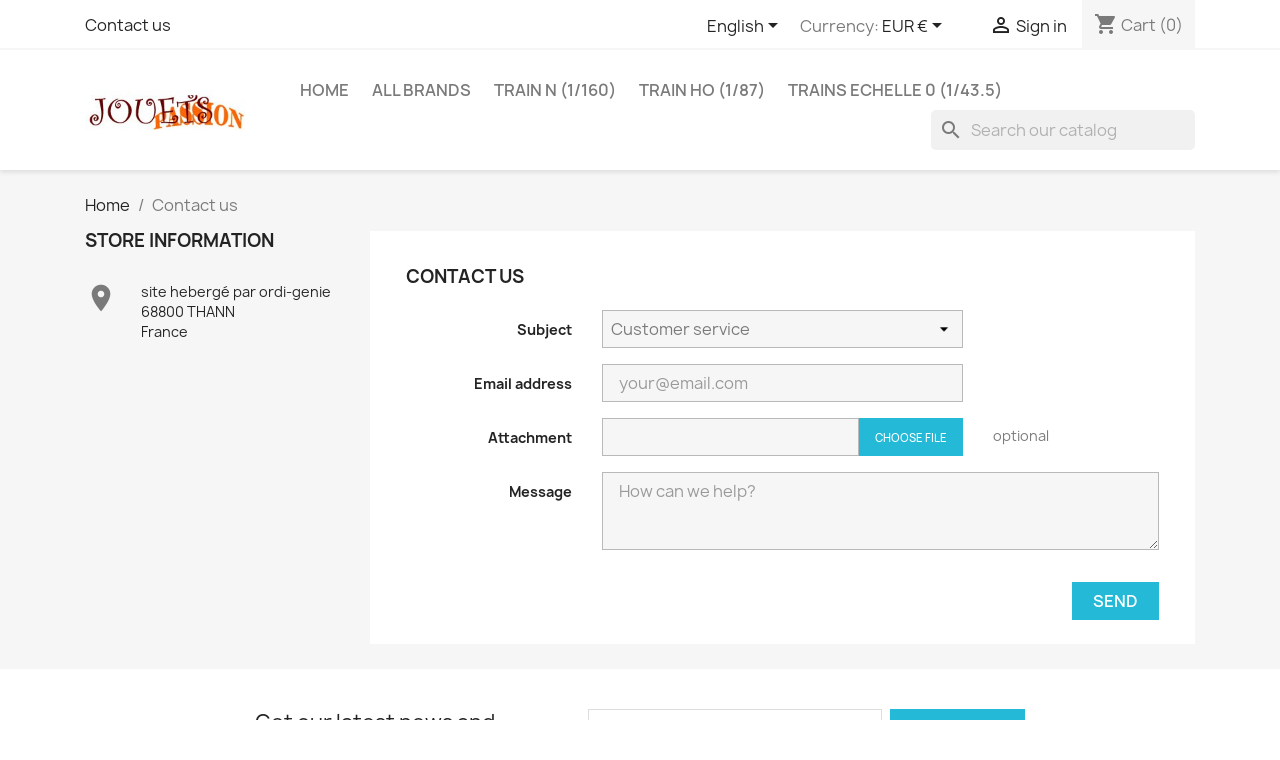

--- FILE ---
content_type: text/html; charset=utf-8
request_url: https://jouets-passion.com/en/contact-us
body_size: 23829
content:
<!doctype html>
<html lang="en-US">

  <head>
    
      
  <meta charset="utf-8">


  <meta http-equiv="x-ua-compatible" content="ie=edge">



  <title>Contact us</title>
  
    
  
  <meta name="description" content="Use our form to contact us">
  <meta name="keywords" content="contact, form, e-mail">
        <link rel="canonical" href="https://jouets-passion.com/en/contact-us">
    
          <link rel="alternate" href="https://jouets-passion.com/en/contact-us" hreflang="en-us">
          <link rel="alternate" href="https://jouets-passion.com/fr/contactez-nous" hreflang="fr-fr">
          <link rel="alternate" href="https://jouets-passion.com/es/contactenos" hreflang="es-es">
          <link rel="alternate" href="https://jouets-passion.com/de/kontaktieren-sie-uns" hreflang="de-de">
          <link rel="alternate" href="https://jouets-passion.com/it/contattaci" hreflang="it-it">
          <link rel="alternate" href="https://jouets-passion.com/nl/contactez-nous" hreflang="nl-nl">
          <link rel="alternate" href="https://jouets-passion.com/da/contactez-nous" hreflang="da-dk">
      
  
  
    <script type="application/ld+json">
  {
    "@context": "https://schema.org",
    "@type": "Organization",
    "name" : "site hebergé par ordi-genie",
    "url" : "https://jouets-passion.com/en/"
         ,"logo": {
        "@type": "ImageObject",
        "url":"https://jouets-passion.com/img/logo.jpg"
      }
      }
</script>

<script type="application/ld+json">
  {
    "@context": "https://schema.org",
    "@type": "WebPage",
    "isPartOf": {
      "@type": "WebSite",
      "url":  "https://jouets-passion.com/en/",
      "name": "site hebergé par ordi-genie"
    },
    "name": "Contact us",
    "url":  "https://jouets-passion.com/en/contact-us"
  }
</script>


  <script type="application/ld+json">
    {
      "@context": "https://schema.org",
      "@type": "BreadcrumbList",
      "itemListElement": [
                  {
            "@type": "ListItem",
            "position": 1,
            "name": "Home",
            "item": "https://jouets-passion.com/en/"
          },                  {
            "@type": "ListItem",
            "position": 2,
            "name": "Contact us",
            "item": "https://jouets-passion.com/en/contact-us"
          }              ]
    }
  </script>
  
  
  
  
  
    
  

  
    <meta property="og:title" content="Contact us" />
    <meta property="og:description" content="Use our form to contact us" />
    <meta property="og:url" content="https://jouets-passion.com/en/contact-us" />
    <meta property="og:site_name" content="site hebergé par ordi-genie" />
    <meta property="og:type" content="website" />    



  <meta name="viewport" content="width=device-width, initial-scale=1">



  <link rel="icon" type="image/vnd.microsoft.icon" href="https://jouets-passion.com/img/favicon.jpg?1413987158">
  <link rel="shortcut icon" type="image/x-icon" href="https://jouets-passion.com/img/favicon.jpg?1413987158">



    <link rel="stylesheet" href="https://jouets-passion.com/themes/classic/assets/css/theme.css" type="text/css" media="all">
  <link rel="stylesheet" href="https://jouets-passion.com/modules/blockreassurance/views/dist/front.css" type="text/css" media="all">
  <link rel="stylesheet" href="https://jouets-passion.com/modules/ps_socialfollow/views/css/ps_socialfollow.css" type="text/css" media="all">
  <link rel="stylesheet" href="https://jouets-passion.com/modules/ps_searchbar/ps_searchbar.css" type="text/css" media="all">
  <link rel="stylesheet" href="https://jouets-passion.com/modules/productcomments/views/css/productcomments.css" type="text/css" media="all">
  <link rel="stylesheet" href="https://jouets-passion.com/js/jquery/ui/themes/base/minified/jquery-ui.min.css" type="text/css" media="all">
  <link rel="stylesheet" href="https://jouets-passion.com/js/jquery/ui/themes/base/minified/jquery.ui.theme.min.css" type="text/css" media="all">
  <link rel="stylesheet" href="https://jouets-passion.com/modules/blockwishlist/public/wishlist.css" type="text/css" media="all">




  

  <script type="text/javascript">
        var blockwishlistController = "https:\/\/jouets-passion.com\/en\/module\/blockwishlist\/action";
        var prestashop = {"cart":{"products":[],"totals":{"total":{"type":"total","label":"Total","amount":0,"value":"\u20ac0.00"},"total_including_tax":{"type":"total","label":"Total (tax incl.)","amount":0,"value":"\u20ac0.00"},"total_excluding_tax":{"type":"total","label":"Total (tax excl.)","amount":0,"value":"\u20ac0.00"}},"subtotals":{"products":{"type":"products","label":"Subtotal","amount":0,"value":"\u20ac0.00"},"discounts":null,"shipping":{"type":"shipping","label":"Shipping","amount":0,"value":""},"tax":null},"products_count":0,"summary_string":"0 items","vouchers":{"allowed":1,"added":[]},"discounts":[],"minimalPurchase":0,"minimalPurchaseRequired":""},"currency":{"id":1,"name":"Euro","iso_code":"EUR","iso_code_num":"978","sign":"\u20ac"},"customer":{"lastname":null,"firstname":null,"email":null,"birthday":null,"newsletter":null,"newsletter_date_add":null,"optin":null,"website":null,"company":null,"siret":null,"ape":null,"is_logged":false,"gender":{"type":null,"name":null},"addresses":[]},"country":{"id_zone":"6","id_currency":"0","call_prefix":"33","iso_code":"FR","active":"1","contains_states":"0","need_identification_number":"0","need_zip_code":"1","zip_code_format":"NNNNN","display_tax_label":"1","name":"France","id":8},"language":{"name":"English (English)","iso_code":"en","locale":"en-US","language_code":"en-us","active":"1","is_rtl":"0","date_format_lite":"m\/j\/Y","date_format_full":"m\/j\/Y H:i:s","id":1},"page":{"title":"","canonical":"https:\/\/jouets-passion.com\/en\/contact-us","meta":{"title":"Contact us","description":"Use our form to contact us","keywords":"contact, form, e-mail","robots":"index"},"page_name":"contact","body_classes":{"lang-en":true,"lang-rtl":false,"country-FR":true,"currency-EUR":true,"layout-left-column":true,"page-contact":true,"tax-display-enabled":true,"page-customer-account":false},"admin_notifications":[],"password-policy":{"feedbacks":{"0":"Very weak","1":"Weak","2":"Average","3":"Strong","4":"Very strong","Straight rows of keys are easy to guess":"Straight rows of keys are easy to guess","Short keyboard patterns are easy to guess":"Short keyboard patterns are easy to guess","Use a longer keyboard pattern with more turns":"Use a longer keyboard pattern with more turns","Repeats like \"aaa\" are easy to guess":"Repeats like \"aaa\" are easy to guess","Repeats like \"abcabcabc\" are only slightly harder to guess than \"abc\"":"Repeats like \"abcabcabc\" are only slightly harder to guess than \"abc\"","Sequences like abc or 6543 are easy to guess":"Sequences like \"abc\" or \"6543\" are easy to guess.","Recent years are easy to guess":"Recent years are easy to guess","Dates are often easy to guess":"Dates are often easy to guess","This is a top-10 common password":"This is a top-10 common password","This is a top-100 common password":"This is a top-100 common password","This is a very common password":"This is a very common password","This is similar to a commonly used password":"This is similar to a commonly used password","A word by itself is easy to guess":"A word by itself is easy to guess","Names and surnames by themselves are easy to guess":"Names and surnames by themselves are easy to guess","Common names and surnames are easy to guess":"Common names and surnames are easy to guess","Use a few words, avoid common phrases":"Use a few words, avoid common phrases","No need for symbols, digits, or uppercase letters":"No need for symbols, digits, or uppercase letters","Avoid repeated words and characters":"Avoid repeated words and characters","Avoid sequences":"Avoid sequences","Avoid recent years":"Avoid recent years","Avoid years that are associated with you":"Avoid years that are associated with you","Avoid dates and years that are associated with you":"Avoid dates and years that are associated with you","Capitalization doesn't help very much":"Capitalization doesn't help very much","All-uppercase is almost as easy to guess as all-lowercase":"All-uppercase is almost as easy to guess as all-lowercase","Reversed words aren't much harder to guess":"Reversed words aren't much harder to guess","Predictable substitutions like '@' instead of 'a' don't help very much":"Predictable substitutions like \"@\" instead of \"a\" don't help very much.","Add another word or two. Uncommon words are better.":"Add another word or two. Uncommon words are better."}}},"shop":{"name":"site heberg\u00e9 par ordi-genie","logo":"https:\/\/jouets-passion.com\/img\/logo.jpg","stores_icon":"https:\/\/jouets-passion.com\/img\/logo_stores.gif","favicon":"https:\/\/jouets-passion.com\/img\/favicon.jpg"},"core_js_public_path":"\/themes\/","urls":{"base_url":"https:\/\/jouets-passion.com\/","current_url":"https:\/\/jouets-passion.com\/en\/contact-us","shop_domain_url":"https:\/\/jouets-passion.com","img_ps_url":"https:\/\/jouets-passion.com\/img\/","img_cat_url":"https:\/\/jouets-passion.com\/img\/c\/","img_lang_url":"https:\/\/jouets-passion.com\/img\/l\/","img_prod_url":"https:\/\/jouets-passion.com\/img\/p\/","img_manu_url":"https:\/\/jouets-passion.com\/img\/m\/","img_sup_url":"https:\/\/jouets-passion.com\/img\/su\/","img_ship_url":"https:\/\/jouets-passion.com\/img\/s\/","img_store_url":"https:\/\/jouets-passion.com\/img\/st\/","img_col_url":"https:\/\/jouets-passion.com\/img\/co\/","img_url":"https:\/\/jouets-passion.com\/themes\/classic\/assets\/img\/","css_url":"https:\/\/jouets-passion.com\/themes\/classic\/assets\/css\/","js_url":"https:\/\/jouets-passion.com\/themes\/classic\/assets\/js\/","pic_url":"https:\/\/jouets-passion.com\/upload\/","theme_assets":"https:\/\/jouets-passion.com\/themes\/classic\/assets\/","theme_dir":"https:\/\/jouets-passion.com\/themes\/classic\/","pages":{"address":"https:\/\/jouets-passion.com\/en\/address","addresses":"https:\/\/jouets-passion.com\/en\/addresses","authentication":"https:\/\/jouets-passion.com\/en\/authentication","manufacturer":"https:\/\/jouets-passion.com\/en\/manufacturers","cart":"https:\/\/jouets-passion.com\/en\/cart","category":"https:\/\/jouets-passion.com\/en\/index.php?controller=category","cms":"https:\/\/jouets-passion.com\/en\/index.php?controller=cms","contact":"https:\/\/jouets-passion.com\/en\/contact-us","discount":"https:\/\/jouets-passion.com\/en\/discount","guest_tracking":"https:\/\/jouets-passion.com\/en\/guest-tracking","history":"https:\/\/jouets-passion.com\/en\/order-history","identity":"https:\/\/jouets-passion.com\/en\/identity","index":"https:\/\/jouets-passion.com\/en\/","my_account":"https:\/\/jouets-passion.com\/en\/my-account","order_confirmation":"https:\/\/jouets-passion.com\/en\/index.php?controller=order-confirmation","order_detail":"https:\/\/jouets-passion.com\/en\/index.php?controller=order-detail","order_follow":"https:\/\/jouets-passion.com\/en\/order-follow","order":"https:\/\/jouets-passion.com\/en\/order","order_return":"https:\/\/jouets-passion.com\/en\/index.php?controller=order-return","order_slip":"https:\/\/jouets-passion.com\/en\/order-slip","pagenotfound":"https:\/\/jouets-passion.com\/en\/page-not-found","password":"https:\/\/jouets-passion.com\/en\/password-recovery","pdf_invoice":"https:\/\/jouets-passion.com\/en\/index.php?controller=pdf-invoice","pdf_order_return":"https:\/\/jouets-passion.com\/en\/index.php?controller=pdf-order-return","pdf_order_slip":"https:\/\/jouets-passion.com\/en\/index.php?controller=pdf-order-slip","prices_drop":"https:\/\/jouets-passion.com\/en\/prices-drop","product":"https:\/\/jouets-passion.com\/en\/index.php?controller=product","registration":"https:\/\/jouets-passion.com\/en\/index.php?controller=registration","search":"https:\/\/jouets-passion.com\/en\/search","sitemap":"https:\/\/jouets-passion.com\/en\/sitemap","stores":"https:\/\/jouets-passion.com\/en\/stores","supplier":"https:\/\/jouets-passion.com\/en\/supplier","new_products":"https:\/\/jouets-passion.com\/en\/new-products","brands":"https:\/\/jouets-passion.com\/en\/manufacturers","register":"https:\/\/jouets-passion.com\/en\/index.php?controller=registration","order_login":"https:\/\/jouets-passion.com\/en\/order?login=1"},"alternative_langs":{"en-us":"https:\/\/jouets-passion.com\/en\/contact-us","fr-fr":"https:\/\/jouets-passion.com\/fr\/contactez-nous","es-es":"https:\/\/jouets-passion.com\/es\/contactenos","de-de":"https:\/\/jouets-passion.com\/de\/kontaktieren-sie-uns","it-it":"https:\/\/jouets-passion.com\/it\/contattaci","nl-nl":"https:\/\/jouets-passion.com\/nl\/contactez-nous","da-dk":"https:\/\/jouets-passion.com\/da\/contactez-nous"},"actions":{"logout":"https:\/\/jouets-passion.com\/en\/?mylogout="},"no_picture_image":{"bySize":{"small_default":{"url":"https:\/\/jouets-passion.com\/img\/p\/en-default-small_default.jpg","width":98,"height":98},"cart_default":{"url":"https:\/\/jouets-passion.com\/img\/p\/en-default-cart_default.jpg","width":125,"height":125},"home_default":{"url":"https:\/\/jouets-passion.com\/img\/p\/en-default-home_default.jpg","width":250,"height":250},"medium_default":{"url":"https:\/\/jouets-passion.com\/img\/p\/en-default-medium_default.jpg","width":452,"height":452},"large_default":{"url":"https:\/\/jouets-passion.com\/img\/p\/en-default-large_default.jpg","width":800,"height":800}},"small":{"url":"https:\/\/jouets-passion.com\/img\/p\/en-default-small_default.jpg","width":98,"height":98},"medium":{"url":"https:\/\/jouets-passion.com\/img\/p\/en-default-home_default.jpg","width":250,"height":250},"large":{"url":"https:\/\/jouets-passion.com\/img\/p\/en-default-large_default.jpg","width":800,"height":800},"legend":""}},"configuration":{"display_taxes_label":true,"display_prices_tax_incl":false,"is_catalog":false,"show_prices":true,"opt_in":{"partner":false},"quantity_discount":{"type":"discount","label":"Unit discount"},"voucher_enabled":1,"return_enabled":0},"field_required":[],"breadcrumb":{"links":[{"title":"Home","url":"https:\/\/jouets-passion.com\/en\/"},{"title":"Contact us","url":"https:\/\/jouets-passion.com\/en\/contact-us"}],"count":2},"link":{"protocol_link":"https:\/\/","protocol_content":"https:\/\/"},"time":1769610567,"static_token":"c34483734264c9add27da1d2889c0bd2","token":"0e192361d2585b5c8f7aa359233735e6","debug":false};
        var productsAlreadyTagged = [];
        var psemailsubscription_subscription = "https:\/\/jouets-passion.com\/en\/module\/ps_emailsubscription\/subscription";
        var psr_icon_color = "#F19D76";
        var removeFromWishlistUrl = "https:\/\/jouets-passion.com\/en\/module\/blockwishlist\/action?action=deleteProductFromWishlist";
        var wishlistAddProductToCartUrl = "https:\/\/jouets-passion.com\/en\/module\/blockwishlist\/action?action=addProductToCart";
        var wishlistUrl = "https:\/\/jouets-passion.com\/en\/module\/blockwishlist\/view";
      </script>



  


    
  </head>

  <body id="contact" class="lang-en country-fr currency-eur layout-left-column page-contact tax-display-enabled">

    
      
    

    <main>
      
              

      <header id="header">
        
          
  <div class="header-banner">
    
  </div>



  <nav class="header-nav">
    <div class="container">
      <div class="row">
        <div class="hidden-sm-down">
          <div class="col-md-5 col-xs-12">
            <div id="_desktop_contact_link">
  <div id="contact-link">
          <a href="https://jouets-passion.com/en/contact-us">Contact us</a>
      </div>
</div>

          </div>
          <div class="col-md-7 right-nav">
              <div id="_desktop_language_selector">
  <div class="language-selector-wrapper">
    <span id="language-selector-label" class="hidden-md-up">Language:</span>
    <div class="language-selector dropdown js-dropdown">
      <button data-toggle="dropdown" class="hidden-sm-down btn-unstyle" aria-haspopup="true" aria-expanded="false" aria-label="Language dropdown">
        <span class="expand-more">English</span>
        <i class="material-icons expand-more">&#xE5C5;</i>
      </button>
      <ul class="dropdown-menu hidden-sm-down" aria-labelledby="language-selector-label">
                  <li  class="current" >
            <a href="https://jouets-passion.com/en/contact-us" class="dropdown-item" data-iso-code="en">English</a>
          </li>
                  <li >
            <a href="https://jouets-passion.com/fr/contactez-nous" class="dropdown-item" data-iso-code="fr">Français</a>
          </li>
                  <li >
            <a href="https://jouets-passion.com/es/contactenos" class="dropdown-item" data-iso-code="es">Español</a>
          </li>
                  <li >
            <a href="https://jouets-passion.com/de/kontaktieren-sie-uns" class="dropdown-item" data-iso-code="de">Deutsch</a>
          </li>
                  <li >
            <a href="https://jouets-passion.com/it/contattaci" class="dropdown-item" data-iso-code="it">Italiano</a>
          </li>
                  <li >
            <a href="https://jouets-passion.com/nl/contactez-nous" class="dropdown-item" data-iso-code="nl">Nederlands</a>
          </li>
                  <li >
            <a href="https://jouets-passion.com/da/contactez-nous" class="dropdown-item" data-iso-code="da">Dansk</a>
          </li>
              </ul>
      <select class="link hidden-md-up" aria-labelledby="language-selector-label">
                  <option value="https://jouets-passion.com/en/contact-us" selected="selected" data-iso-code="en">
            English
          </option>
                  <option value="https://jouets-passion.com/fr/contactez-nous" data-iso-code="fr">
            Français
          </option>
                  <option value="https://jouets-passion.com/es/contactenos" data-iso-code="es">
            Español
          </option>
                  <option value="https://jouets-passion.com/de/kontaktieren-sie-uns" data-iso-code="de">
            Deutsch
          </option>
                  <option value="https://jouets-passion.com/it/contattaci" data-iso-code="it">
            Italiano
          </option>
                  <option value="https://jouets-passion.com/nl/contactez-nous" data-iso-code="nl">
            Nederlands
          </option>
                  <option value="https://jouets-passion.com/da/contactez-nous" data-iso-code="da">
            Dansk
          </option>
              </select>
    </div>
  </div>
</div>
<div id="_desktop_currency_selector">
  <div class="currency-selector dropdown js-dropdown">
    <span id="currency-selector-label">Currency:</span>
    <button data-toggle="dropdown" class="hidden-sm-down btn-unstyle" aria-haspopup="true" aria-expanded="false" aria-label="Currency dropdown">
      <span class="expand-more _gray-darker">EUR €</span>
      <i class="material-icons expand-more">&#xE5C5;</i>
    </button>
    <ul class="dropdown-menu hidden-sm-down" aria-labelledby="currency-selector-label">
              <li >
          <a title="Danish Krone" rel="nofollow" href="https://jouets-passion.com/en/contact-us?SubmitCurrency=1&amp;id_currency=4" class="dropdown-item">DKK kr</a>
        </li>
              <li  class="current" >
          <a title="Euro" rel="nofollow" href="https://jouets-passion.com/en/contact-us?SubmitCurrency=1&amp;id_currency=1" class="dropdown-item">EUR €</a>
        </li>
              <li >
          <a title="British Pound" rel="nofollow" href="https://jouets-passion.com/en/contact-us?SubmitCurrency=1&amp;id_currency=3" class="dropdown-item">GBP £</a>
        </li>
              <li >
          <a title="US Dollar" rel="nofollow" href="https://jouets-passion.com/en/contact-us?SubmitCurrency=1&amp;id_currency=2" class="dropdown-item">USD $</a>
        </li>
          </ul>
    <select class="link hidden-md-up" aria-labelledby="currency-selector-label">
              <option value="https://jouets-passion.com/en/contact-us?SubmitCurrency=1&amp;id_currency=4">DKK kr</option>
              <option value="https://jouets-passion.com/en/contact-us?SubmitCurrency=1&amp;id_currency=1" selected="selected">EUR €</option>
              <option value="https://jouets-passion.com/en/contact-us?SubmitCurrency=1&amp;id_currency=3">GBP £</option>
              <option value="https://jouets-passion.com/en/contact-us?SubmitCurrency=1&amp;id_currency=2">USD $</option>
          </select>
  </div>
</div>
<div id="_desktop_user_info">
  <div class="user-info">
          <a
        href="https://jouets-passion.com/en/authentication?back=https%3A%2F%2Fjouets-passion.com%2Fen%2Fcontact-us"
        title="Log in to your customer account"
        rel="nofollow"
      >
        <i class="material-icons">&#xE7FF;</i>
        <span class="hidden-sm-down">Sign in</span>
      </a>
      </div>
</div>
<div id="_desktop_cart">
  <div class="blockcart cart-preview inactive" data-refresh-url="//jouets-passion.com/en/module/ps_shoppingcart/ajax">
    <div class="header">
              <i class="material-icons shopping-cart" aria-hidden="true">shopping_cart</i>
        <span class="hidden-sm-down">Cart</span>
        <span class="cart-products-count">(0)</span>
          </div>
  </div>
</div>

          </div>
        </div>
        <div class="hidden-md-up text-sm-center mobile">
          <div class="float-xs-left" id="menu-icon">
            <i class="material-icons d-inline">&#xE5D2;</i>
          </div>
          <div class="float-xs-right" id="_mobile_cart"></div>
          <div class="float-xs-right" id="_mobile_user_info"></div>
          <div class="top-logo" id="_mobile_logo"></div>
          <div class="clearfix"></div>
        </div>
      </div>
    </div>
  </nav>



  <div class="header-top">
    <div class="container">
       <div class="row">
        <div class="col-md-2 hidden-sm-down" id="_desktop_logo">
                                    
  <a href="https://jouets-passion.com/en/">
    <img
      class="logo img-fluid"
      src="https://jouets-passion.com/img/logo.jpg"
      alt="site hebergé par ordi-genie"
      width="240"
      height="60">
  </a>

                              </div>
        <div class="header-top-right col-md-10 col-sm-12 position-static">
          

<div class="menu js-top-menu position-static hidden-sm-down" id="_desktop_top_menu">
    
          <ul class="top-menu" id="top-menu" data-depth="0">
                    <li class="category" id="category-1">
                          <a
                class="dropdown-item"
                href="https://jouets-passion.com/en/" data-depth="0"
                              >
                                                                      <span class="float-xs-right hidden-md-up">
                    <span data-target="#top_sub_menu_17247" data-toggle="collapse" class="navbar-toggler collapse-icons">
                      <i class="material-icons add">&#xE313;</i>
                      <i class="material-icons remove">&#xE316;</i>
                    </span>
                  </span>
                                Home
              </a>
                            <div  class="popover sub-menu js-sub-menu collapse" id="top_sub_menu_17247">
                
          <ul class="top-menu"  data-depth="1">
                    <li class="category" id="category-306">
                          <a
                class="dropdown-item dropdown-submenu"
                href="https://jouets-passion.com/en/306-train-1220" data-depth="1"
                              >
                                                                      <span class="float-xs-right hidden-md-up">
                    <span data-target="#top_sub_menu_84326" data-toggle="collapse" class="navbar-toggler collapse-icons">
                      <i class="material-icons add">&#xE313;</i>
                      <i class="material-icons remove">&#xE316;</i>
                    </span>
                  </span>
                                Trains Z (1/220ème)
              </a>
                            <div  class="collapse" id="top_sub_menu_84326">
                
          <ul class="top-menu"  data-depth="2">
                    <li class="category" id="category-312">
                          <a
                class="dropdown-item"
                href="https://jouets-passion.com/en/312-train-1220-locomotive" data-depth="2"
                              >
                                                                      <span class="float-xs-right hidden-md-up">
                    <span data-target="#top_sub_menu_72836" data-toggle="collapse" class="navbar-toggler collapse-icons">
                      <i class="material-icons add">&#xE313;</i>
                      <i class="material-icons remove">&#xE316;</i>
                    </span>
                  </span>
                                Locomotives
              </a>
                            <div  class="collapse" id="top_sub_menu_72836">
                
          <ul class="top-menu"  data-depth="3">
                    <li class="category" id="category-317">
                          <a
                class="dropdown-item"
                href="https://jouets-passion.com/en/317-vapeur-loco-tender" data-depth="3"
                              >
                                Vapeur (Loco Tender)
              </a>
                          </li>
                    <li class="category" id="category-404">
                          <a
                class="dropdown-item"
                href="https://jouets-passion.com/en/404-train-1220-locomotive-diesel" data-depth="3"
                              >
                                Diesels
              </a>
                          </li>
                    <li class="category" id="category-315">
                          <a
                class="dropdown-item"
                href="https://jouets-passion.com/en/315-train-1220-locomotive-vapeur-tender" data-depth="3"
                              >
                                Vapeur avec Tender (loco)
              </a>
                          </li>
                    <li class="category" id="category-538">
                          <a
                class="dropdown-item"
                href="https://jouets-passion.com/en/538-train-1220-locomotive-vapeur-loco-tender" data-depth="3"
                              >
                                Vapeur (Loco Tender)
              </a>
                          </li>
              </ul>
    
              </div>
                          </li>
                    <li class="category" id="category-324">
                          <a
                class="dropdown-item"
                href="https://jouets-passion.com/en/324-train-1220-voiture-voyageur" data-depth="2"
                              >
                                                                      <span class="float-xs-right hidden-md-up">
                    <span data-target="#top_sub_menu_94522" data-toggle="collapse" class="navbar-toggler collapse-icons">
                      <i class="material-icons add">&#xE313;</i>
                      <i class="material-icons remove">&#xE316;</i>
                    </span>
                  </span>
                                Voitures voyageurs
              </a>
                            <div  class="collapse" id="top_sub_menu_94522">
                
          <ul class="top-menu"  data-depth="3">
                    <li class="category" id="category-326">
                          <a
                class="dropdown-item"
                href="https://jouets-passion.com/en/326-train-1220-voiture-voyageur-restaurant" data-depth="3"
                              >
                                Restaurants
              </a>
                          </li>
                    <li class="category" id="category-328">
                          <a
                class="dropdown-item"
                href="https://jouets-passion.com/en/328-train-1220-voiture-voyageur-voyageurs-moderne" data-depth="3"
                              >
                                Voyageurs (voitures modernes)
              </a>
                          </li>
                    <li class="category" id="category-536">
                          <a
                class="dropdown-item"
                href="https://jouets-passion.com/en/536-train-1220-voiture-voyageur-voyageurs-ancienne" data-depth="3"
                              >
                                Voyageurs (anciennes voitures)
              </a>
                          </li>
              </ul>
    
              </div>
                          </li>
                    <li class="category" id="category-329">
                          <a
                class="dropdown-item"
                href="https://jouets-passion.com/en/329-train-1220-wagon-marchandise" data-depth="2"
                              >
                                                                      <span class="float-xs-right hidden-md-up">
                    <span data-target="#top_sub_menu_68383" data-toggle="collapse" class="navbar-toggler collapse-icons">
                      <i class="material-icons add">&#xE313;</i>
                      <i class="material-icons remove">&#xE316;</i>
                    </span>
                  </span>
                                Wagons marchandise
              </a>
                            <div  class="collapse" id="top_sub_menu_68383">
                
          <ul class="top-menu"  data-depth="3">
                    <li class="category" id="category-405">
                          <a
                class="dropdown-item"
                href="https://jouets-passion.com/en/405-train-1220-wagon-marchandise-plateau" data-depth="3"
                              >
                                Plateaux
              </a>
                          </li>
                    <li class="category" id="category-331">
                          <a
                class="dropdown-item"
                href="https://jouets-passion.com/en/331-train-1220-wagon-marchandise-tombereau" data-depth="3"
                              >
                                Tombereaux
              </a>
                          </li>
                    <li class="category" id="category-334">
                          <a
                class="dropdown-item"
                href="https://jouets-passion.com/en/334-train-1220-wagon-marchandise-fourgon" data-depth="3"
                              >
                                Fourgons
              </a>
                          </li>
              </ul>
    
              </div>
                          </li>
              </ul>
    
              </div>
                          </li>
                    <li class="category" id="category-148">
                          <a
                class="dropdown-item dropdown-submenu"
                href="https://jouets-passion.com/en/148-train-n-1-160" data-depth="1"
                              >
                                                                      <span class="float-xs-right hidden-md-up">
                    <span data-target="#top_sub_menu_10363" data-toggle="collapse" class="navbar-toggler collapse-icons">
                      <i class="material-icons add">&#xE313;</i>
                      <i class="material-icons remove">&#xE316;</i>
                    </span>
                  </span>
                                Train N (1/160)
              </a>
                            <div  class="collapse" id="top_sub_menu_10363">
                
          <ul class="top-menu"  data-depth="2">
                    <li class="category" id="category-149">
                          <a
                class="dropdown-item"
                href="https://jouets-passion.com/en/149-train-1160-coffret-ensemble" data-depth="2"
                              >
                                                                      <span class="float-xs-right hidden-md-up">
                    <span data-target="#top_sub_menu_44945" data-toggle="collapse" class="navbar-toggler collapse-icons">
                      <i class="material-icons add">&#xE313;</i>
                      <i class="material-icons remove">&#xE316;</i>
                    </span>
                  </span>
                                Coffrets ou ensembles
              </a>
                            <div  class="collapse" id="top_sub_menu_44945">
                
          <ul class="top-menu"  data-depth="3">
                    <li class="category" id="category-151">
                          <a
                class="dropdown-item"
                href="https://jouets-passion.com/en/151-automotrice-ensemble-complet" data-depth="3"
                              >
                                Automotrice (Ensemble complet)
              </a>
                          </li>
                    <li class="category" id="category-411">
                          <a
                class="dropdown-item"
                href="https://jouets-passion.com/en/411-train-1160-coffret-ensemble-automotrice-element-moteur" data-depth="3"
                              >
                                Automotrice (element moteur)
              </a>
                          </li>
                    <li class="category" id="category-586">
                          <a
                class="dropdown-item"
                href="https://jouets-passion.com/en/586-train-1160-coffret-ensemble-wagons" data-depth="3"
                              >
                                Ensembles de wagons
              </a>
                          </li>
              </ul>
    
              </div>
                          </li>
                    <li class="category" id="category-155">
                          <a
                class="dropdown-item"
                href="https://jouets-passion.com/en/155-train-1160-locomotive" data-depth="2"
                              >
                                                                      <span class="float-xs-right hidden-md-up">
                    <span data-target="#top_sub_menu_91711" data-toggle="collapse" class="navbar-toggler collapse-icons">
                      <i class="material-icons add">&#xE313;</i>
                      <i class="material-icons remove">&#xE316;</i>
                    </span>
                  </span>
                                Locomotives
              </a>
                            <div  class="collapse" id="top_sub_menu_91711">
                
          <ul class="top-menu"  data-depth="3">
                    <li class="category" id="category-159">
                          <a
                class="dropdown-item"
                href="https://jouets-passion.com/en/159-vapeur-loco-tender" data-depth="3"
                              >
                                Vapeur (Loco Tender)
              </a>
                          </li>
                    <li class="category" id="category-419">
                          <a
                class="dropdown-item"
                href="https://jouets-passion.com/en/419-train-1160-locomotive-vapeur-tender" data-depth="3"
                              >
                                Vapeur avec Tender (loco)
              </a>
                          </li>
                    <li class="category" id="category-156">
                          <a
                class="dropdown-item"
                href="https://jouets-passion.com/en/156-train-1160-locomotive-diesel" data-depth="3"
                              >
                                Diesels
              </a>
                          </li>
                    <li class="category" id="category-157">
                          <a
                class="dropdown-item"
                href="https://jouets-passion.com/en/157-train-1160-locomotive-electrique" data-depth="3"
                              >
                                Electriques
              </a>
                          </li>
              </ul>
    
              </div>
                          </li>
                    <li class="category" id="category-169">
                          <a
                class="dropdown-item"
                href="https://jouets-passion.com/en/169-train-1160-voiture-voyageur" data-depth="2"
                              >
                                                                      <span class="float-xs-right hidden-md-up">
                    <span data-target="#top_sub_menu_33146" data-toggle="collapse" class="navbar-toggler collapse-icons">
                      <i class="material-icons add">&#xE313;</i>
                      <i class="material-icons remove">&#xE316;</i>
                    </span>
                  </span>
                                Voitures voyageurs
              </a>
                            <div  class="collapse" id="top_sub_menu_33146">
                
          <ul class="top-menu"  data-depth="3">
                    <li class="category" id="category-170">
                          <a
                class="dropdown-item"
                href="https://jouets-passion.com/en/170-fourgon-a-bagages" data-depth="3"
                              >
                                Fourgon à bagages
              </a>
                          </li>
                    <li class="category" id="category-171">
                          <a
                class="dropdown-item"
                href="https://jouets-passion.com/en/171-lits" data-depth="3"
                              >
                                Lits
              </a>
                          </li>
                    <li class="category" id="category-172">
                          <a
                class="dropdown-item"
                href="https://jouets-passion.com/en/172-train-1160-voiture-voyageur-postale-fourgon" data-depth="3"
                              >
                                Postales (voitures ou fourgons)
              </a>
                          </li>
                    <li class="category" id="category-173">
                          <a
                class="dropdown-item"
                href="https://jouets-passion.com/en/173-train-1160-voiture-voyageur-restaurant" data-depth="3"
                              >
                                Restaurants
              </a>
                          </li>
                    <li class="category" id="category-175">
                          <a
                class="dropdown-item"
                href="https://jouets-passion.com/en/175-train-1160-voiture-voyageur-voyageurs-ancienne" data-depth="3"
                              >
                                Voyageurs (anciennes voitures)
              </a>
                          </li>
                    <li class="category" id="category-176">
                          <a
                class="dropdown-item"
                href="https://jouets-passion.com/en/176-train-1160-voiture-voyageur-voyageurs-moderne" data-depth="3"
                              >
                                Voyageurs (voitures modernes)
              </a>
                          </li>
              </ul>
    
              </div>
                          </li>
                    <li class="category" id="category-177">
                          <a
                class="dropdown-item"
                href="https://jouets-passion.com/en/177-train-1160-wagon-marchandise" data-depth="2"
                              >
                                                                      <span class="float-xs-right hidden-md-up">
                    <span data-target="#top_sub_menu_78082" data-toggle="collapse" class="navbar-toggler collapse-icons">
                      <i class="material-icons add">&#xE313;</i>
                      <i class="material-icons remove">&#xE316;</i>
                    </span>
                  </span>
                                Wagons marchandise
              </a>
                            <div  class="collapse" id="top_sub_menu_78082">
                
          <ul class="top-menu"  data-depth="3">
                    <li class="category" id="category-409">
                          <a
                class="dropdown-item"
                href="https://jouets-passion.com/en/409-train-1160-wagon-marchandise-frigorifique" data-depth="3"
                              >
                                Frigorifiques
              </a>
                          </li>
                    <li class="category" id="category-410">
                          <a
                class="dropdown-item"
                href="https://jouets-passion.com/en/410-train-1160-wagon-marchandise-citerne" data-depth="3"
                              >
                                Citernes
              </a>
                          </li>
                    <li class="category" id="category-416">
                          <a
                class="dropdown-item"
                href="https://jouets-passion.com/en/416-train-1160-wagon-marchandise-tremie" data-depth="3"
                              >
                                Tremies
              </a>
                          </li>
                    <li class="category" id="category-417">
                          <a
                class="dropdown-item"
                href="https://jouets-passion.com/en/417-train-1160-wagon-marchandise-ridelles" data-depth="3"
                              >
                                Ridelles
              </a>
                          </li>
                    <li class="category" id="category-418">
                          <a
                class="dropdown-item"
                href="https://jouets-passion.com/en/418-train-1160-wagon-marchandise-nettoyage-voies" data-depth="3"
                              >
                                Nettoyage de voies
              </a>
                          </li>
                    <li class="category" id="category-178">
                          <a
                class="dropdown-item"
                href="https://jouets-passion.com/en/178-train-1160-wagon-marchandise-porte-autos" data-depth="3"
                              >
                                Portes autos
              </a>
                          </li>
                    <li class="category" id="category-179">
                          <a
                class="dropdown-item"
                href="https://jouets-passion.com/en/179-train-1160-wagon-marchandise-tombereau" data-depth="3"
                              >
                                Tombereaux
              </a>
                          </li>
                    <li class="category" id="category-181">
                          <a
                class="dropdown-item"
                href="https://jouets-passion.com/en/181-train-1160-wagon-marchandise-fourgon" data-depth="3"
                              >
                                Fourgons
              </a>
                          </li>
                    <li class="category" id="category-548">
                          <a
                class="dropdown-item"
                href="https://jouets-passion.com/en/548-train-1160-wagon-marchandise-plateau" data-depth="3"
                              >
                                Plateaux
              </a>
                          </li>
                    <li class="category" id="category-549">
                          <a
                class="dropdown-item"
                href="https://jouets-passion.com/en/549-train-1160-wagon-marchandise-sillot-pulverulant" data-depth="3"
                              >
                                Sillots (Wagons à pulverulants)
              </a>
                          </li>
                    <li class="category" id="category-580">
                          <a
                class="dropdown-item"
                href="https://jouets-passion.com/en/580-train-1160-wagon-marchandise-transports-exeptionnels" data-depth="3"
                              >
                                Transports Exeptionnels
              </a>
                          </li>
              </ul>
    
              </div>
                          </li>
              </ul>
    
              </div>
                          </li>
                    <li class="category" id="category-191">
                          <a
                class="dropdown-item dropdown-submenu"
                href="https://jouets-passion.com/en/191-train-hom-1-87" data-depth="1"
                              >
                                                                      <span class="float-xs-right hidden-md-up">
                    <span data-target="#top_sub_menu_4039" data-toggle="collapse" class="navbar-toggler collapse-icons">
                      <i class="material-icons add">&#xE313;</i>
                      <i class="material-icons remove">&#xE316;</i>
                    </span>
                  </span>
                                Train HOm (1/87)
              </a>
                            <div  class="collapse" id="top_sub_menu_4039">
                
          <ul class="top-menu"  data-depth="2">
                    <li class="category" id="category-413">
                          <a
                class="dropdown-item"
                href="https://jouets-passion.com/en/413-train-hom-187-voiture-voyageur" data-depth="2"
                              >
                                                                      <span class="float-xs-right hidden-md-up">
                    <span data-target="#top_sub_menu_76021" data-toggle="collapse" class="navbar-toggler collapse-icons">
                      <i class="material-icons add">&#xE313;</i>
                      <i class="material-icons remove">&#xE316;</i>
                    </span>
                  </span>
                                Voitures voyageurs
              </a>
                            <div  class="collapse" id="top_sub_menu_76021">
                
          <ul class="top-menu"  data-depth="3">
                    <li class="category" id="category-414">
                          <a
                class="dropdown-item"
                href="https://jouets-passion.com/en/414-train-hom-187-voiture-voyageur-speciale" data-depth="3"
                              >
                                Voitures spéciales
              </a>
                          </li>
                    <li class="category" id="category-421">
                          <a
                class="dropdown-item"
                href="https://jouets-passion.com/en/421-train-hom-187-voiture-voyageur-voyageurs-moderne" data-depth="3"
                              >
                                Voyageurs (voitures modernes)
              </a>
                          </li>
              </ul>
    
              </div>
                          </li>
                    <li class="category" id="category-194">
                          <a
                class="dropdown-item"
                href="https://jouets-passion.com/en/194-train-hom-187-wagon-marchandise" data-depth="2"
                              >
                                                                      <span class="float-xs-right hidden-md-up">
                    <span data-target="#top_sub_menu_16057" data-toggle="collapse" class="navbar-toggler collapse-icons">
                      <i class="material-icons add">&#xE313;</i>
                      <i class="material-icons remove">&#xE316;</i>
                    </span>
                  </span>
                                Wagons marchandise
              </a>
                            <div  class="collapse" id="top_sub_menu_16057">
                
          <ul class="top-menu"  data-depth="3">
                    <li class="category" id="category-199">
                          <a
                class="dropdown-item"
                href="https://jouets-passion.com/en/199-ridelles" data-depth="3"
                              >
                                Ridelles
              </a>
                          </li>
                    <li class="category" id="category-374">
                          <a
                class="dropdown-item"
                href="https://jouets-passion.com/en/374-train-hom-187-wagon-marchandise-fourgon" data-depth="3"
                              >
                                Fourgons
              </a>
                          </li>
                    <li class="category" id="category-378">
                          <a
                class="dropdown-item"
                href="https://jouets-passion.com/en/378-train-hom-187-wagon-marchandise-tombereau" data-depth="3"
                              >
                                Tombereaux
              </a>
                          </li>
                    <li class="category" id="category-401">
                          <a
                class="dropdown-item"
                href="https://jouets-passion.com/en/401-train-hom-187-wagon-marchandise-citerne" data-depth="3"
                              >
                                Citernes
              </a>
                          </li>
              </ul>
    
              </div>
                          </li>
              </ul>
    
              </div>
                          </li>
                    <li class="category" id="category-437">
                          <a
                class="dropdown-item dropdown-submenu"
                href="https://jouets-passion.com/en/437-train-hoe-187" data-depth="1"
                              >
                                                                      <span class="float-xs-right hidden-md-up">
                    <span data-target="#top_sub_menu_27777" data-toggle="collapse" class="navbar-toggler collapse-icons">
                      <i class="material-icons add">&#xE313;</i>
                      <i class="material-icons remove">&#xE316;</i>
                    </span>
                  </span>
                                Trains HOe (1/87)
              </a>
                            <div  class="collapse" id="top_sub_menu_27777">
                
          <ul class="top-menu"  data-depth="2">
                    <li class="category" id="category-438">
                          <a
                class="dropdown-item"
                href="https://jouets-passion.com/en/438-train-hoe-187-coffret-ensemble" data-depth="2"
                              >
                                                                      <span class="float-xs-right hidden-md-up">
                    <span data-target="#top_sub_menu_83986" data-toggle="collapse" class="navbar-toggler collapse-icons">
                      <i class="material-icons add">&#xE313;</i>
                      <i class="material-icons remove">&#xE316;</i>
                    </span>
                  </span>
                                Coffrets ou ensembles
              </a>
                            <div  class="collapse" id="top_sub_menu_83986">
                
          <ul class="top-menu"  data-depth="3">
                    <li class="category" id="category-439">
                          <a
                class="dropdown-item"
                href="https://jouets-passion.com/en/439-train-hoe-187-coffret-ensemble" data-depth="3"
                              >
                                Train en coffret
              </a>
                          </li>
                    <li class="category" id="category-440">
                          <a
                class="dropdown-item"
                href="https://jouets-passion.com/en/440-train-hoe-187-coffret-ensemble-automotrice-element-moteur" data-depth="3"
                              >
                                Automotrice (element moteur)
              </a>
                          </li>
              </ul>
    
              </div>
                          </li>
                    <li class="category" id="category-441">
                          <a
                class="dropdown-item"
                href="https://jouets-passion.com/en/441-train-hoe-187-locomotive" data-depth="2"
                              >
                                                                      <span class="float-xs-right hidden-md-up">
                    <span data-target="#top_sub_menu_47075" data-toggle="collapse" class="navbar-toggler collapse-icons">
                      <i class="material-icons add">&#xE313;</i>
                      <i class="material-icons remove">&#xE316;</i>
                    </span>
                  </span>
                                Locomotives
              </a>
                            <div  class="collapse" id="top_sub_menu_47075">
                
          <ul class="top-menu"  data-depth="3">
                    <li class="category" id="category-442">
                          <a
                class="dropdown-item"
                href="https://jouets-passion.com/en/442-train-hoe-187-locomotive-diesel" data-depth="3"
                              >
                                Diesels
              </a>
                          </li>
                    <li class="category" id="category-443">
                          <a
                class="dropdown-item"
                href="https://jouets-passion.com/en/443-train-hoe-187-locomotive-vapeur-tender" data-depth="3"
                              >
                                Vapeur avec Tender (loco)
              </a>
                          </li>
                    <li class="category" id="category-444">
                          <a
                class="dropdown-item"
                href="https://jouets-passion.com/en/444-train-hoe-187-locomotive-vapeur-loco-tender" data-depth="3"
                              >
                                Vapeur (Loco Tender)
              </a>
                          </li>
              </ul>
    
              </div>
                          </li>
                    <li class="category" id="category-445">
                          <a
                class="dropdown-item"
                href="https://jouets-passion.com/en/445-train-hoe-187-tramway" data-depth="2"
                              >
                                                                      <span class="float-xs-right hidden-md-up">
                    <span data-target="#top_sub_menu_36776" data-toggle="collapse" class="navbar-toggler collapse-icons">
                      <i class="material-icons add">&#xE313;</i>
                      <i class="material-icons remove">&#xE316;</i>
                    </span>
                  </span>
                                Tramways
              </a>
                            <div  class="collapse" id="top_sub_menu_36776">
                
          <ul class="top-menu"  data-depth="3">
                    <li class="category" id="category-446">
                          <a
                class="dropdown-item"
                href="https://jouets-passion.com/en/446-train-hoe-187-tramway-wagon" data-depth="3"
                              >
                                Tramways (wagons)
              </a>
                          </li>
              </ul>
    
              </div>
                          </li>
                    <li class="category" id="category-447">
                          <a
                class="dropdown-item"
                href="https://jouets-passion.com/en/447-train-hoe-187-voiture-voyageur" data-depth="2"
                              >
                                                                      <span class="float-xs-right hidden-md-up">
                    <span data-target="#top_sub_menu_85552" data-toggle="collapse" class="navbar-toggler collapse-icons">
                      <i class="material-icons add">&#xE313;</i>
                      <i class="material-icons remove">&#xE316;</i>
                    </span>
                  </span>
                                Voitures voyageurs
              </a>
                            <div  class="collapse" id="top_sub_menu_85552">
                
          <ul class="top-menu"  data-depth="3">
                    <li class="category" id="category-448">
                          <a
                class="dropdown-item"
                href="https://jouets-passion.com/en/448-train-hoe-187-voiture-voyageur-speciale" data-depth="3"
                              >
                                Voitures spéciales
              </a>
                          </li>
                    <li class="category" id="category-449">
                          <a
                class="dropdown-item"
                href="https://jouets-passion.com/en/449-train-hoe-187-voiture-voyageur-voyageurs-ancienne" data-depth="3"
                              >
                                Voyageurs (anciennes voitures)
              </a>
                          </li>
              </ul>
    
              </div>
                          </li>
                    <li class="category" id="category-450">
                          <a
                class="dropdown-item"
                href="https://jouets-passion.com/en/450-train-hoe-187-wagon-marchandise" data-depth="2"
                              >
                                                                      <span class="float-xs-right hidden-md-up">
                    <span data-target="#top_sub_menu_25237" data-toggle="collapse" class="navbar-toggler collapse-icons">
                      <i class="material-icons add">&#xE313;</i>
                      <i class="material-icons remove">&#xE316;</i>
                    </span>
                  </span>
                                Wagons marchandise
              </a>
                            <div  class="collapse" id="top_sub_menu_25237">
                
          <ul class="top-menu"  data-depth="3">
                    <li class="category" id="category-451">
                          <a
                class="dropdown-item"
                href="https://jouets-passion.com/en/451-train-hoe-187-wagon-marchandise-tombereau" data-depth="3"
                              >
                                Tombereaux
              </a>
                          </li>
                    <li class="category" id="category-452">
                          <a
                class="dropdown-item"
                href="https://jouets-passion.com/en/452-train-hoe-187-wagon-marchandise-fourgon" data-depth="3"
                              >
                                Fourgons
              </a>
                          </li>
                    <li class="category" id="category-453">
                          <a
                class="dropdown-item"
                href="https://jouets-passion.com/en/453-train-hoe-187-wagon-marchandise-frigorifique" data-depth="3"
                              >
                                Frigorifiques
              </a>
                          </li>
                    <li class="category" id="category-454">
                          <a
                class="dropdown-item"
                href="https://jouets-passion.com/en/454-train-hoe-187-wagon-marchandise-grue-relevage-ensemble-wagons" data-depth="3"
                              >
                                Grues de relevage (wagons ou ensembles de wagons)
              </a>
                          </li>
                    <li class="category" id="category-455">
                          <a
                class="dropdown-item"
                href="https://jouets-passion.com/en/455-train-hoe-187-wagon-marchandise-plateau" data-depth="3"
                              >
                                Plateaux
              </a>
                          </li>
                    <li class="category" id="category-456">
                          <a
                class="dropdown-item"
                href="https://jouets-passion.com/en/456-train-hoe-187-wagon-marchandise-tremie" data-depth="3"
                              >
                                Tremies
              </a>
                          </li>
              </ul>
    
              </div>
                          </li>
              </ul>
    
              </div>
                          </li>
                    <li class="category" id="category-2">
                          <a
                class="dropdown-item dropdown-submenu"
                href="https://jouets-passion.com/en/2-train-ho-1-87" data-depth="1"
                              >
                                                                      <span class="float-xs-right hidden-md-up">
                    <span data-target="#top_sub_menu_7195" data-toggle="collapse" class="navbar-toggler collapse-icons">
                      <i class="material-icons add">&#xE313;</i>
                      <i class="material-icons remove">&#xE316;</i>
                    </span>
                  </span>
                                Train HO (1/87)
              </a>
                            <div  class="collapse" id="top_sub_menu_7195">
                
          <ul class="top-menu"  data-depth="2">
                    <li class="category" id="category-90">
                          <a
                class="dropdown-item"
                href="https://jouets-passion.com/en/90-signalisation" data-depth="2"
                              >
                                                                      <span class="float-xs-right hidden-md-up">
                    <span data-target="#top_sub_menu_52148" data-toggle="collapse" class="navbar-toggler collapse-icons">
                      <i class="material-icons add">&#xE313;</i>
                      <i class="material-icons remove">&#xE316;</i>
                    </span>
                  </span>
                                Signalisation
              </a>
                            <div  class="collapse" id="top_sub_menu_52148">
                
          <ul class="top-menu"  data-depth="3">
                    <li class="category" id="category-93">
                          <a
                class="dropdown-item"
                href="https://jouets-passion.com/en/93-train-ho-187-signalisation-signal-fixe" data-depth="3"
                              >
                                Signaux fixes
              </a>
                          </li>
                    <li class="category" id="category-94">
                          <a
                class="dropdown-item"
                href="https://jouets-passion.com/en/94-train-ho-187-signalisation-feu" data-depth="3"
                              >
                                Feux de signalisation
              </a>
                          </li>
                    <li class="category" id="category-96">
                          <a
                class="dropdown-item"
                href="https://jouets-passion.com/en/96-train-ho-187-signalisation-potence" data-depth="3"
                              >
                                Potences
              </a>
                          </li>
                    <li class="category" id="category-97">
                          <a
                class="dropdown-item"
                href="https://jouets-passion.com/en/97-train-ho-187-signalisation-signal-electro-mecanique-semaphore" data-depth="3"
                              >
                                Signaux electro mécaniques (semaphores)
              </a>
                          </li>
                    <li class="category" id="category-98">
                          <a
                class="dropdown-item"
                href="https://jouets-passion.com/en/98-train-ho-187-signalisation-autre-signal" data-depth="3"
                              >
                                Autres Signaux
              </a>
                          </li>
              </ul>
    
              </div>
                          </li>
                    <li class="category" id="category-21">
                          <a
                class="dropdown-item"
                href="https://jouets-passion.com/en/21-train-ho-187-coffret-ensemble" data-depth="2"
                              >
                                                                      <span class="float-xs-right hidden-md-up">
                    <span data-target="#top_sub_menu_53148" data-toggle="collapse" class="navbar-toggler collapse-icons">
                      <i class="material-icons add">&#xE313;</i>
                      <i class="material-icons remove">&#xE316;</i>
                    </span>
                  </span>
                                Coffrets ou ensembles
              </a>
                            <div  class="collapse" id="top_sub_menu_53148">
                
          <ul class="top-menu"  data-depth="3">
                    <li class="category" id="category-22">
                          <a
                class="dropdown-item"
                href="https://jouets-passion.com/en/22-train-en-coffret" data-depth="3"
                              >
                                Train en coffret
              </a>
                          </li>
                    <li class="category" id="category-23">
                          <a
                class="dropdown-item"
                href="https://jouets-passion.com/en/23-automotrice-ensemble-complet" data-depth="3"
                              >
                                Automotrice (Ensemble complet)
              </a>
                          </li>
                    <li class="category" id="category-24">
                          <a
                class="dropdown-item"
                href="https://jouets-passion.com/en/24-automotrice-element-moteur" data-depth="3"
                              >
                                Automotrice (element moteur)
              </a>
                          </li>
                    <li class="category" id="category-407">
                          <a
                class="dropdown-item"
                href="https://jouets-passion.com/en/407-train-ho-187-coffret-ensemble-automotrice-element-moteur" data-depth="3"
                              >
                                Automotrice (element moteur)
              </a>
                          </li>
                    <li class="category" id="category-408">
                          <a
                class="dropdown-item"
                href="https://jouets-passion.com/en/408-train-ho-187-coffret-ensemble-wagon" data-depth="3"
                              >
                                Ensembles de wagons
              </a>
                          </li>
                    <li class="category" id="category-426">
                          <a
                class="dropdown-item"
                href="https://jouets-passion.com/en/426-train-ho-187-coffret-ensemble-tgv-voiture-dediee" data-depth="3"
                              >
                                TGV (voitures dediées)
              </a>
                          </li>
                    <li class="category" id="category-427">
                          <a
                class="dropdown-item"
                href="https://jouets-passion.com/en/427-train-ho-187-coffret-ensemble-tgv-element-moteur" data-depth="3"
                              >
                                TGV (element moteur)
              </a>
                          </li>
                    <li class="category" id="category-26">
                          <a
                class="dropdown-item"
                href="https://jouets-passion.com/en/26-train-ho-187-coffret-ensemble-automoteur-voiture-dediee" data-depth="3"
                              >
                                Automoteurs (voitures dediées)
              </a>
                          </li>
                    <li class="category" id="category-537">
                          <a
                class="dropdown-item"
                href="https://jouets-passion.com/en/537-train-ho-187-coffret-ensemble-voitures-voyageurs" data-depth="3"
                              >
                                Ensembles de voitures voyageurs
              </a>
                          </li>
                    <li class="category" id="category-544">
                          <a
                class="dropdown-item"
                href="https://jouets-passion.com/en/544-train-ho-187-coffret-ensemble-rame-speciale" data-depth="3"
                              >
                                Rames Spéciales
              </a>
                          </li>
              </ul>
    
              </div>
                          </li>
                    <li class="category" id="category-31">
                          <a
                class="dropdown-item"
                href="https://jouets-passion.com/en/31-train-ho-187-locomotive" data-depth="2"
                              >
                                                                      <span class="float-xs-right hidden-md-up">
                    <span data-target="#top_sub_menu_31953" data-toggle="collapse" class="navbar-toggler collapse-icons">
                      <i class="material-icons add">&#xE313;</i>
                      <i class="material-icons remove">&#xE316;</i>
                    </span>
                  </span>
                                Locomotives
              </a>
                            <div  class="collapse" id="top_sub_menu_31953">
                
          <ul class="top-menu"  data-depth="3">
                    <li class="category" id="category-36">
                          <a
                class="dropdown-item"
                href="https://jouets-passion.com/en/36-vapeur-loco-tender" data-depth="3"
                              >
                                Vapeur (Loco Tender)
              </a>
                          </li>
                    <li class="category" id="category-423">
                          <a
                class="dropdown-item"
                href="https://jouets-passion.com/en/423-train-ho-187-locomotive-electrique" data-depth="3"
                              >
                                Electriques
              </a>
                          </li>
                    <li class="category" id="category-424">
                          <a
                class="dropdown-item"
                href="https://jouets-passion.com/en/424-train-ho-187-locomotive-diesel" data-depth="3"
                              >
                                Diesels
              </a>
                          </li>
                    <li class="category" id="category-34">
                          <a
                class="dropdown-item"
                href="https://jouets-passion.com/en/34-train-ho-187-locomotive-vapeur-tender" data-depth="3"
                              >
                                Vapeur avec Tender (loco)
              </a>
                          </li>
              </ul>
    
              </div>
                          </li>
                    <li class="category" id="category-37">
                          <a
                class="dropdown-item"
                href="https://jouets-passion.com/en/37-train-ho-187-maquette" data-depth="2"
                              >
                                                                      <span class="float-xs-right hidden-md-up">
                    <span data-target="#top_sub_menu_20873" data-toggle="collapse" class="navbar-toggler collapse-icons">
                      <i class="material-icons add">&#xE313;</i>
                      <i class="material-icons remove">&#xE316;</i>
                    </span>
                  </span>
                                Maquettes
              </a>
                            <div  class="collapse" id="top_sub_menu_20873">
                
          <ul class="top-menu"  data-depth="3">
                    <li class="category" id="category-80">
                          <a
                class="dropdown-item"
                href="https://jouets-passion.com/en/80-train-ho-187-maquette-voiture" data-depth="3"
                              >
                                Voitures
              </a>
                          </li>
                    <li class="category" id="category-539">
                          <a
                class="dropdown-item"
                href="https://jouets-passion.com/en/539-train-ho-187-maquette-gare" data-depth="3"
                              >
                                Gares
              </a>
                          </li>
                    <li class="category" id="category-540">
                          <a
                class="dropdown-item"
                href="https://jouets-passion.com/en/540-train-ho-187-maquette-aiguillage-poste" data-depth="3"
                              >
                                Aiguillage (postes d&#039;)
              </a>
                          </li>
                    <li class="category" id="category-581">
                          <a
                class="dropdown-item"
                href="https://jouets-passion.com/en/581-train-ho-187-maquette-passage-niveau-electrique" data-depth="3"
                              >
                                Passages à niveau (non éléctrique)
              </a>
                          </li>
              </ul>
    
              </div>
                          </li>
                    <li class="category" id="category-83">
                          <a
                class="dropdown-item"
                href="https://jouets-passion.com/en/83-train-ho-187-rail" data-depth="2"
                              >
                                                                      <span class="float-xs-right hidden-md-up">
                    <span data-target="#top_sub_menu_16806" data-toggle="collapse" class="navbar-toggler collapse-icons">
                      <i class="material-icons add">&#xE313;</i>
                      <i class="material-icons remove">&#xE316;</i>
                    </span>
                  </span>
                                Rails
              </a>
                            <div  class="collapse" id="top_sub_menu_16806">
                
          <ul class="top-menu"  data-depth="3">
                    <li class="category" id="category-86">
                          <a
                class="dropdown-item"
                href="https://jouets-passion.com/en/86-rails-en-lot" data-depth="3"
                              >
                                Rails en lot
              </a>
                          </li>
                    <li class="category" id="category-84">
                          <a
                class="dropdown-item"
                href="https://jouets-passion.com/en/84-train-ho-187-rail-aiguillage" data-depth="3"
                              >
                                Aiguillages
              </a>
                          </li>
                    <li class="category" id="category-88">
                          <a
                class="dropdown-item"
                href="https://jouets-passion.com/en/88-train-ho-187-rail-pont-tournant-plaque" data-depth="3"
                              >
                                Ponts Tournants (Plaque)
              </a>
                          </li>
                    <li class="category" id="category-89">
                          <a
                class="dropdown-item"
                href="https://jouets-passion.com/en/89-train-ho-187-rail-passage-superieur" data-depth="3"
                              >
                                Passages superieurs
              </a>
                          </li>
              </ul>
    
              </div>
                          </li>
                    <li class="category" id="category-99">
                          <a
                class="dropdown-item"
                href="https://jouets-passion.com/en/99-train-ho-187-tramway" data-depth="2"
                              >
                                                                      <span class="float-xs-right hidden-md-up">
                    <span data-target="#top_sub_menu_29878" data-toggle="collapse" class="navbar-toggler collapse-icons">
                      <i class="material-icons add">&#xE313;</i>
                      <i class="material-icons remove">&#xE316;</i>
                    </span>
                  </span>
                                Tramways
              </a>
                            <div  class="collapse" id="top_sub_menu_29878">
                
          <ul class="top-menu"  data-depth="3">
                    <li class="category" id="category-100">
                          <a
                class="dropdown-item"
                href="https://jouets-passion.com/en/100-train-ho-187-tramway-element-moteur" data-depth="3"
                              >
                                Tramways (éléments moteur)
              </a>
                          </li>
                    <li class="category" id="category-412">
                          <a
                class="dropdown-item"
                href="https://jouets-passion.com/en/412-train-ho-187-tramway-ensemble-motrice-voiture" data-depth="3"
                              >
                                Tramways ensemble motrice + voiture(s)
              </a>
                          </li>
              </ul>
    
              </div>
                          </li>
                    <li class="category" id="category-104">
                          <a
                class="dropdown-item"
                href="https://jouets-passion.com/en/104-train-ho-187-voiture-voyageur" data-depth="2"
                              >
                                                                      <span class="float-xs-right hidden-md-up">
                    <span data-target="#top_sub_menu_31884" data-toggle="collapse" class="navbar-toggler collapse-icons">
                      <i class="material-icons add">&#xE313;</i>
                      <i class="material-icons remove">&#xE316;</i>
                    </span>
                  </span>
                                Voitures voyageurs
              </a>
                            <div  class="collapse" id="top_sub_menu_31884">
                
          <ul class="top-menu"  data-depth="3">
                    <li class="category" id="category-105">
                          <a
                class="dropdown-item"
                href="https://jouets-passion.com/en/105-fourgon-a-bagages" data-depth="3"
                              >
                                Fourgon à bagages
              </a>
                          </li>
                    <li class="category" id="category-108">
                          <a
                class="dropdown-item"
                href="https://jouets-passion.com/en/108-lits" data-depth="3"
                              >
                                Lits
              </a>
                          </li>
                    <li class="category" id="category-114">
                          <a
                class="dropdown-item"
                href="https://jouets-passion.com/en/114-voyageurs-ancienne-voiture" data-depth="3"
                              >
                                Voyageurs (ancienne voiture)
              </a>
                          </li>
                    <li class="category" id="category-402">
                          <a
                class="dropdown-item"
                href="https://jouets-passion.com/en/402-train-ho-187-voiture-voyageur-tete-rame" data-depth="3"
                              >
                                Tetes de rame
              </a>
                          </li>
                    <li class="category" id="category-406">
                          <a
                class="dropdown-item"
                href="https://jouets-passion.com/en/406-train-ho-187-voiture-voyageur-couchette" data-depth="3"
                              >
                                couchettes
              </a>
                          </li>
                    <li class="category" id="category-422">
                          <a
                class="dropdown-item"
                href="https://jouets-passion.com/en/422-train-ho-187-voiture-voyageur-voyageurs-ancienne" data-depth="3"
                              >
                                Voyageurs (anciennes voitures)
              </a>
                          </li>
                    <li class="category" id="category-107">
                          <a
                class="dropdown-item"
                href="https://jouets-passion.com/en/107-train-ho-187-voiture-voyageur-mixte-voyageursfourgon" data-depth="3"
                              >
                                Mixte voyageurs/fourgon (voiture)
              </a>
                          </li>
                    <li class="category" id="category-109">
                          <a
                class="dropdown-item"
                href="https://jouets-passion.com/en/109-train-ho-187-voiture-voyageur-postale-fourgon" data-depth="3"
                              >
                                Postales (voitures ou fourgons)
              </a>
                          </li>
                    <li class="category" id="category-110">
                          <a
                class="dropdown-item"
                href="https://jouets-passion.com/en/110-train-ho-187-voiture-voyageur-restaurant" data-depth="3"
                              >
                                Restaurants
              </a>
                          </li>
                    <li class="category" id="category-112">
                          <a
                class="dropdown-item"
                href="https://jouets-passion.com/en/112-train-ho-187-voiture-voyageur-speciale" data-depth="3"
                              >
                                Voitures spéciales
              </a>
                          </li>
                    <li class="category" id="category-115">
                          <a
                class="dropdown-item"
                href="https://jouets-passion.com/en/115-train-ho-187-voiture-voyageur-voyageurs-moderne" data-depth="3"
                              >
                                Voyageurs (voitures modernes)
              </a>
                          </li>
              </ul>
    
              </div>
                          </li>
                    <li class="category" id="category-116">
                          <a
                class="dropdown-item"
                href="https://jouets-passion.com/en/116-train-ho-187-wagon-marchandise" data-depth="2"
                              >
                                                                      <span class="float-xs-right hidden-md-up">
                    <span data-target="#top_sub_menu_14720" data-toggle="collapse" class="navbar-toggler collapse-icons">
                      <i class="material-icons add">&#xE313;</i>
                      <i class="material-icons remove">&#xE316;</i>
                    </span>
                  </span>
                                Wagons marchandise
              </a>
                            <div  class="collapse" id="top_sub_menu_14720">
                
          <ul class="top-menu"  data-depth="3">
                    <li class="category" id="category-121">
                          <a
                class="dropdown-item"
                href="https://jouets-passion.com/en/121-caboose-vigie-wagon-americain" data-depth="3"
                              >
                                Caboose (vigie wagon americain)
              </a>
                          </li>
                    <li class="category" id="category-124">
                          <a
                class="dropdown-item"
                href="https://jouets-passion.com/en/124-frigorifique" data-depth="3"
                              >
                                Frigorifique
              </a>
                          </li>
                    <li class="category" id="category-127">
                          <a
                class="dropdown-item"
                href="https://jouets-passion.com/en/127-nettoyage-de-voies" data-depth="3"
                              >
                                Nettoyage de voies
              </a>
                          </li>
                    <li class="category" id="category-129">
                          <a
                class="dropdown-item"
                href="https://jouets-passion.com/en/129-queue-de-convoi" data-depth="3"
                              >
                                Queue de convoi
              </a>
                          </li>
                    <li class="category" id="category-130">
                          <a
                class="dropdown-item"
                href="https://jouets-passion.com/en/130-ridelles" data-depth="3"
                              >
                                Ridelles
              </a>
                          </li>
                    <li class="category" id="category-134">
                          <a
                class="dropdown-item"
                href="https://jouets-passion.com/en/134-transports-exeptionnels" data-depth="3"
                              >
                                Transports Exeptionnels
              </a>
                          </li>
                    <li class="category" id="category-420">
                          <a
                class="dropdown-item"
                href="https://jouets-passion.com/en/420-train-ho-187-wagon-marchandise-ridelles" data-depth="3"
                              >
                                Ridelles
              </a>
                          </li>
                    <li class="category" id="category-425">
                          <a
                class="dropdown-item"
                href="https://jouets-passion.com/en/425-train-ho-187-wagon-marchandise-frigorifique" data-depth="3"
                              >
                                Frigorifiques
              </a>
                          </li>
                    <li class="category" id="category-118">
                          <a
                class="dropdown-item"
                href="https://jouets-passion.com/en/118-train-ho-187-wagon-marchandise-porte-autos" data-depth="3"
                              >
                                Portes autos
              </a>
                          </li>
                    <li class="category" id="category-119">
                          <a
                class="dropdown-item"
                href="https://jouets-passion.com/en/119-train-ho-187-wagon-marchandise-tombereau" data-depth="3"
                              >
                                Tombereaux
              </a>
                          </li>
                    <li class="category" id="category-120">
                          <a
                class="dropdown-item"
                href="https://jouets-passion.com/en/120-train-ho-187-wagon-marchandise-citerne" data-depth="3"
                              >
                                Citernes
              </a>
                          </li>
                    <li class="category" id="category-123">
                          <a
                class="dropdown-item"
                href="https://jouets-passion.com/en/123-train-ho-187-wagon-marchandise-fourgon" data-depth="3"
                              >
                                Fourgons
              </a>
                          </li>
                    <li class="category" id="category-125">
                          <a
                class="dropdown-item"
                href="https://jouets-passion.com/en/125-train-ho-187-wagon-marchandise-grue-relevage-ensemble-wagons" data-depth="3"
                              >
                                Grues de relevage (wagons ou ensembles de wagons)
              </a>
                          </li>
                    <li class="category" id="category-126">
                          <a
                class="dropdown-item"
                href="https://jouets-passion.com/en/126-train-ho-187-wagon-marchandise-sillot-pulverulant" data-depth="3"
                              >
                                Sillots (Wagons à pulverulants)
              </a>
                          </li>
                    <li class="category" id="category-128">
                          <a
                class="dropdown-item"
                href="https://jouets-passion.com/en/128-train-ho-187-wagon-marchandise-plateau" data-depth="3"
                              >
                                Plateaux
              </a>
                          </li>
                    <li class="category" id="category-132">
                          <a
                class="dropdown-item"
                href="https://jouets-passion.com/en/132-train-ho-187-wagon-marchandise-surbaisse" data-depth="3"
                              >
                                Surbaissés
              </a>
                          </li>
                    <li class="category" id="category-133">
                          <a
                class="dropdown-item"
                href="https://jouets-passion.com/en/133-train-ho-187-wagon-marchandise-tremie" data-depth="3"
                              >
                                Tremies
              </a>
                          </li>
                    <li class="category" id="category-545">
                          <a
                class="dropdown-item"
                href="https://jouets-passion.com/en/545-train-ho-187-wagon-marchandise-rame" data-depth="3"
                              >
                                Rame de wagons
              </a>
                          </li>
                    <li class="category" id="category-546">
                          <a
                class="dropdown-item"
                href="https://jouets-passion.com/en/546-train-ho-187-wagon-marchandise-special" data-depth="3"
                              >
                                Wagons Spéciaux
              </a>
                          </li>
              </ul>
    
              </div>
                          </li>
                    <li class="category" id="category-135">
                          <a
                class="dropdown-item"
                href="https://jouets-passion.com/en/135-train-ho-187-accessoire-diver" data-depth="2"
                              >
                                                                      <span class="float-xs-right hidden-md-up">
                    <span data-target="#top_sub_menu_9726" data-toggle="collapse" class="navbar-toggler collapse-icons">
                      <i class="material-icons add">&#xE313;</i>
                      <i class="material-icons remove">&#xE316;</i>
                    </span>
                  </span>
                                Accessoires divers
              </a>
                            <div  class="collapse" id="top_sub_menu_9726">
                
          <ul class="top-menu"  data-depth="3">
                    <li class="category" id="category-136">
                          <a
                class="dropdown-item"
                href="https://jouets-passion.com/en/136-train-ho-187-accessoire-diver-contener" data-depth="3"
                              >
                                Conteners
              </a>
                          </li>
                    <li class="category" id="category-533">
                          <a
                class="dropdown-item"
                href="https://jouets-passion.com/en/533-train-ho-187-accessoire-diver-piece-detachee-diverse" data-depth="3"
                              >
                                Pieces detachées diverses
              </a>
                          </li>
              </ul>
    
              </div>
                          </li>
                    <li class="category" id="category-138">
                          <a
                class="dropdown-item"
                href="https://jouets-passion.com/en/138-train-ho-187-accessoire-decor" data-depth="2"
                              >
                                                                      <span class="float-xs-right hidden-md-up">
                    <span data-target="#top_sub_menu_23007" data-toggle="collapse" class="navbar-toggler collapse-icons">
                      <i class="material-icons add">&#xE313;</i>
                      <i class="material-icons remove">&#xE316;</i>
                    </span>
                  </span>
                                Accessoires de decor
              </a>
                            <div  class="collapse" id="top_sub_menu_23007">
                
          <ul class="top-menu"  data-depth="3">
                    <li class="category" id="category-143">
                          <a
                class="dropdown-item"
                href="https://jouets-passion.com/en/143-train-ho-187-accessoire-decor-lampadaire" data-depth="3"
                              >
                                Lampadaires
              </a>
                          </li>
                    <li class="category" id="category-146">
                          <a
                class="dropdown-item"
                href="https://jouets-passion.com/en/146-train-ho-187-accessoire-decor-automobile-miniature-echelle-186-env" data-depth="3"
                              >
                                Automobiles miniatures echelle HO (1/86 env)
              </a>
                          </li>
                    <li class="category" id="category-147">
                          <a
                class="dropdown-item"
                href="https://jouets-passion.com/en/147-train-ho-187-accessoire-decor-personnage" data-depth="3"
                              >
                                Personnages
              </a>
                          </li>
              </ul>
    
              </div>
                          </li>
                    <li class="category" id="category-541">
                          <a
                class="dropdown-item"
                href="https://jouets-passion.com/en/541-train-ho-187-piece-diverse" data-depth="2"
                              >
                                Pieces diverses
              </a>
                          </li>
                    <li class="category" id="category-585">
                          <a
                class="dropdown-item"
                href="https://jouets-passion.com/en/585-train-ho-187-kit" data-depth="2"
                              >
                                Kits
              </a>
                          </li>
              </ul>
    
              </div>
                          </li>
                    <li class="category" id="category-200">
                          <a
                class="dropdown-item dropdown-submenu"
                href="https://jouets-passion.com/en/200-train-echelle-1435" data-depth="1"
                              >
                                                                      <span class="float-xs-right hidden-md-up">
                    <span data-target="#top_sub_menu_9944" data-toggle="collapse" class="navbar-toggler collapse-icons">
                      <i class="material-icons add">&#xE313;</i>
                      <i class="material-icons remove">&#xE316;</i>
                    </span>
                  </span>
                                Trains echelle 0 (1/43.5)
              </a>
                            <div  class="collapse" id="top_sub_menu_9944">
                
          <ul class="top-menu"  data-depth="2">
                    <li class="category" id="category-204">
                          <a
                class="dropdown-item"
                href="https://jouets-passion.com/en/204-train-echelle-1435-coffret-ensemble" data-depth="2"
                              >
                                                                      <span class="float-xs-right hidden-md-up">
                    <span data-target="#top_sub_menu_42487" data-toggle="collapse" class="navbar-toggler collapse-icons">
                      <i class="material-icons add">&#xE313;</i>
                      <i class="material-icons remove">&#xE316;</i>
                    </span>
                  </span>
                                Coffrets ou ensembles
              </a>
                            <div  class="collapse" id="top_sub_menu_42487">
                
          <ul class="top-menu"  data-depth="3">
                    <li class="category" id="category-205">
                          <a
                class="dropdown-item"
                href="https://jouets-passion.com/en/205-train-en-coffret" data-depth="3"
                              >
                                Train en coffret
              </a>
                          </li>
              </ul>
    
              </div>
                          </li>
                    <li class="category" id="category-208">
                          <a
                class="dropdown-item"
                href="https://jouets-passion.com/en/208-train-echelle-1435-locomotive" data-depth="2"
                              >
                                                                      <span class="float-xs-right hidden-md-up">
                    <span data-target="#top_sub_menu_19423" data-toggle="collapse" class="navbar-toggler collapse-icons">
                      <i class="material-icons add">&#xE313;</i>
                      <i class="material-icons remove">&#xE316;</i>
                    </span>
                  </span>
                                Locomotives
              </a>
                            <div  class="collapse" id="top_sub_menu_19423">
                
          <ul class="top-menu"  data-depth="3">
                    <li class="category" id="category-210">
                          <a
                class="dropdown-item"
                href="https://jouets-passion.com/en/210-train-echelle-1435-locomotive-electrique" data-depth="3"
                              >
                                Electriques
              </a>
                          </li>
                    <li class="category" id="category-211">
                          <a
                class="dropdown-item"
                href="https://jouets-passion.com/en/211-train-echelle-1435-locomotive-vapeur-tender" data-depth="3"
                              >
                                Vapeur avec Tender (loco)
              </a>
                          </li>
              </ul>
    
              </div>
                          </li>
                    <li class="category" id="category-213">
                          <a
                class="dropdown-item"
                href="https://jouets-passion.com/en/213-train-echelle-1435-maquette" data-depth="2"
                              >
                                                                      <span class="float-xs-right hidden-md-up">
                    <span data-target="#top_sub_menu_22233" data-toggle="collapse" class="navbar-toggler collapse-icons">
                      <i class="material-icons add">&#xE313;</i>
                      <i class="material-icons remove">&#xE316;</i>
                    </span>
                  </span>
                                Maquettes
              </a>
                            <div  class="collapse" id="top_sub_menu_22233">
                
          <ul class="top-menu"  data-depth="3">
                    <li class="category" id="category-214">
                          <a
                class="dropdown-item"
                href="https://jouets-passion.com/en/214-train-echelle-1435-maquette-aiguillage-poste" data-depth="3"
                              >
                                Aiguillage (postes d&#039;)
              </a>
                          </li>
                    <li class="category" id="category-220">
                          <a
                class="dropdown-item"
                href="https://jouets-passion.com/en/220-train-echelle-1435-maquette-passage-niveau-electrique" data-depth="3"
                              >
                                Passages à niveau éléctrique
              </a>
                          </li>
                    <li class="category" id="category-221">
                          <a
                class="dropdown-item"
                href="https://jouets-passion.com/en/221-train-echelle-1435-maquette-passage-niveau-electrique" data-depth="3"
                              >
                                Passages à niveau (non éléctrique)
              </a>
                          </li>
                    <li class="category" id="category-222">
                          <a
                class="dropdown-item"
                href="https://jouets-passion.com/en/222-train-echelle-1435-maquette-viaduc-par-element" data-depth="3"
                              >
                                Viaducs (par element)
              </a>
                          </li>
                    <li class="category" id="category-223">
                          <a
                class="dropdown-item"
                href="https://jouets-passion.com/en/223-train-echelle-1435-maquette-viaduc-complet" data-depth="3"
                              >
                                Viaducs (complet)
              </a>
                          </li>
              </ul>
    
              </div>
                          </li>
                    <li class="category" id="category-224">
                          <a
                class="dropdown-item"
                href="https://jouets-passion.com/en/224-train-echelle-1435-piece-diverse" data-depth="2"
                              >
                                                                      <span class="float-xs-right hidden-md-up">
                    <span data-target="#top_sub_menu_96067" data-toggle="collapse" class="navbar-toggler collapse-icons">
                      <i class="material-icons add">&#xE313;</i>
                      <i class="material-icons remove">&#xE316;</i>
                    </span>
                  </span>
                                Pieces diverses
              </a>
                            <div  class="collapse" id="top_sub_menu_96067">
                
          <ul class="top-menu"  data-depth="3">
                    <li class="category" id="category-225">
                          <a
                class="dropdown-item"
                href="https://jouets-passion.com/en/225-train-echelle-1435-piece-diverse-voir-description" data-depth="3"
                              >
                                Pieces détachées
              </a>
                          </li>
              </ul>
    
              </div>
                          </li>
                    <li class="category" id="category-226">
                          <a
                class="dropdown-item"
                href="https://jouets-passion.com/en/226-train-echelle-1435-rail" data-depth="2"
                              >
                                                                      <span class="float-xs-right hidden-md-up">
                    <span data-target="#top_sub_menu_82978" data-toggle="collapse" class="navbar-toggler collapse-icons">
                      <i class="material-icons add">&#xE313;</i>
                      <i class="material-icons remove">&#xE316;</i>
                    </span>
                  </span>
                                Rails
              </a>
                            <div  class="collapse" id="top_sub_menu_82978">
                
          <ul class="top-menu"  data-depth="3">
                    <li class="category" id="category-228">
                          <a
                class="dropdown-item"
                href="https://jouets-passion.com/en/228-train-echelle-1435-rail-heurtoir" data-depth="3"
                              >
                                Heurtoirs
              </a>
                          </li>
                    <li class="category" id="category-582">
                          <a
                class="dropdown-item"
                href="https://jouets-passion.com/en/582-train-echelle-1435-rail-aiguillage" data-depth="3"
                              >
                                Aiguillages
              </a>
                          </li>
              </ul>
    
              </div>
                          </li>
                    <li class="category" id="category-239">
                          <a
                class="dropdown-item"
                href="https://jouets-passion.com/en/239-train-echelle-1435-voiture-voyageur" data-depth="2"
                              >
                                                                      <span class="float-xs-right hidden-md-up">
                    <span data-target="#top_sub_menu_59432" data-toggle="collapse" class="navbar-toggler collapse-icons">
                      <i class="material-icons add">&#xE313;</i>
                      <i class="material-icons remove">&#xE316;</i>
                    </span>
                  </span>
                                Voitures voyageurs
              </a>
                            <div  class="collapse" id="top_sub_menu_59432">
                
          <ul class="top-menu"  data-depth="3">
                    <li class="category" id="category-240">
                          <a
                class="dropdown-item"
                href="https://jouets-passion.com/en/240-fourgon-a-bagages" data-depth="3"
                              >
                                Fourgon à bagages
              </a>
                          </li>
                    <li class="category" id="category-241">
                          <a
                class="dropdown-item"
                href="https://jouets-passion.com/en/241-train-echelle-1435-voiture-voyageur-mixte-voyageursfourgon" data-depth="3"
                              >
                                Mixte voyageurs/fourgon (voiture)
              </a>
                          </li>
                    <li class="category" id="category-243">
                          <a
                class="dropdown-item"
                href="https://jouets-passion.com/en/243-train-echelle-1435-voiture-voyageur-postale-fourgon" data-depth="3"
                              >
                                Postales (voitures ou fourgons)
              </a>
                          </li>
                    <li class="category" id="category-246">
                          <a
                class="dropdown-item"
                href="https://jouets-passion.com/en/246-train-echelle-1435-voiture-voyageur-voyageurs-ancienne" data-depth="3"
                              >
                                Voyageurs (anciennes voitures)
              </a>
                          </li>
              </ul>
    
              </div>
                          </li>
                    <li class="category" id="category-248">
                          <a
                class="dropdown-item"
                href="https://jouets-passion.com/en/248-train-echelle-1435-wagon-marchandise" data-depth="2"
                              >
                                                                      <span class="float-xs-right hidden-md-up">
                    <span data-target="#top_sub_menu_34198" data-toggle="collapse" class="navbar-toggler collapse-icons">
                      <i class="material-icons add">&#xE313;</i>
                      <i class="material-icons remove">&#xE316;</i>
                    </span>
                  </span>
                                Wagons marchandise
              </a>
                            <div  class="collapse" id="top_sub_menu_34198">
                
          <ul class="top-menu"  data-depth="3">
                    <li class="category" id="category-257">
                          <a
                class="dropdown-item"
                href="https://jouets-passion.com/en/257-ridelles" data-depth="3"
                              >
                                Ridelles
              </a>
                          </li>
                    <li class="category" id="category-250">
                          <a
                class="dropdown-item"
                href="https://jouets-passion.com/en/250-train-echelle-1435-wagon-marchandise-tombereau" data-depth="3"
                              >
                                Tombereaux
              </a>
                          </li>
                    <li class="category" id="category-251">
                          <a
                class="dropdown-item"
                href="https://jouets-passion.com/en/251-train-echelle-1435-wagon-marchandise-citerne" data-depth="3"
                              >
                                Citernes
              </a>
                          </li>
                    <li class="category" id="category-253">
                          <a
                class="dropdown-item"
                href="https://jouets-passion.com/en/253-train-echelle-1435-wagon-marchandise-fourgon" data-depth="3"
                              >
                                Fourgons
              </a>
                          </li>
                    <li class="category" id="category-254">
                          <a
                class="dropdown-item"
                href="https://jouets-passion.com/en/254-train-echelle-1435-wagon-marchandise-frigorifique" data-depth="3"
                              >
                                Frigorifiques
              </a>
                          </li>
                    <li class="category" id="category-255">
                          <a
                class="dropdown-item"
                href="https://jouets-passion.com/en/255-train-echelle-1435-wagon-marchandise-grue-relevage-ensemble-wagons" data-depth="3"
                              >
                                Grues de relevage (wagons ou ensembles de wagons)
              </a>
                          </li>
                    <li class="category" id="category-256">
                          <a
                class="dropdown-item"
                href="https://jouets-passion.com/en/256-train-echelle-1435-wagon-marchandise-plateau" data-depth="3"
                              >
                                Plateaux
              </a>
                          </li>
                    <li class="category" id="category-258">
                          <a
                class="dropdown-item"
                href="https://jouets-passion.com/en/258-train-echelle-1435-wagon-marchandise-tremie" data-depth="3"
                              >
                                Tremies
              </a>
                          </li>
              </ul>
    
              </div>
                          </li>
                    <li class="category" id="category-583">
                          <a
                class="dropdown-item"
                href="https://jouets-passion.com/en/583-train-echelle-1435-signalisation" data-depth="2"
                              >
                                                                      <span class="float-xs-right hidden-md-up">
                    <span data-target="#top_sub_menu_27564" data-toggle="collapse" class="navbar-toggler collapse-icons">
                      <i class="material-icons add">&#xE313;</i>
                      <i class="material-icons remove">&#xE316;</i>
                    </span>
                  </span>
                                Signalisation
              </a>
                            <div  class="collapse" id="top_sub_menu_27564">
                
          <ul class="top-menu"  data-depth="3">
                    <li class="category" id="category-584">
                          <a
                class="dropdown-item"
                href="https://jouets-passion.com/en/584-train-echelle-1435-signalisation-feu" data-depth="3"
                              >
                                Feux de signalisation
              </a>
                          </li>
              </ul>
    
              </div>
                          </li>
              </ul>
    
              </div>
                          </li>
                    <li class="category" id="category-297">
                          <a
                class="dropdown-item dropdown-submenu"
                href="https://jouets-passion.com/en/297-train-132" data-depth="1"
                              >
                                                                      <span class="float-xs-right hidden-md-up">
                    <span data-target="#top_sub_menu_67715" data-toggle="collapse" class="navbar-toggler collapse-icons">
                      <i class="material-icons add">&#xE313;</i>
                      <i class="material-icons remove">&#xE316;</i>
                    </span>
                  </span>
                                Trains I (1/32ème)
              </a>
                            <div  class="collapse" id="top_sub_menu_67715">
                
          <ul class="top-menu"  data-depth="2">
                    <li class="category" id="category-302">
                          <a
                class="dropdown-item"
                href="https://jouets-passion.com/en/302-signalisation" data-depth="2"
                              >
                                                                      <span class="float-xs-right hidden-md-up">
                    <span data-target="#top_sub_menu_63767" data-toggle="collapse" class="navbar-toggler collapse-icons">
                      <i class="material-icons add">&#xE313;</i>
                      <i class="material-icons remove">&#xE316;</i>
                    </span>
                  </span>
                                Signalisation
              </a>
                            <div  class="collapse" id="top_sub_menu_63767">
                
          <ul class="top-menu"  data-depth="3">
                    <li class="category" id="category-303">
                          <a
                class="dropdown-item"
                href="https://jouets-passion.com/en/303-train-132-signalisation-feu" data-depth="3"
                              >
                                Feux de signalisation
              </a>
                          </li>
              </ul>
    
              </div>
                          </li>
                    <li class="category" id="category-587">
                          <a
                class="dropdown-item"
                href="https://jouets-passion.com/en/587-train-132-rail" data-depth="2"
                              >
                                                                      <span class="float-xs-right hidden-md-up">
                    <span data-target="#top_sub_menu_12241" data-toggle="collapse" class="navbar-toggler collapse-icons">
                      <i class="material-icons add">&#xE313;</i>
                      <i class="material-icons remove">&#xE316;</i>
                    </span>
                  </span>
                                Rails
              </a>
                            <div  class="collapse" id="top_sub_menu_12241">
                
          <ul class="top-menu"  data-depth="3">
                    <li class="category" id="category-588">
                          <a
                class="dropdown-item"
                href="https://jouets-passion.com/en/588-train-132-rail-courbe" data-depth="3"
                              >
                                Rails Courbe
              </a>
                          </li>
              </ul>
    
              </div>
                          </li>
              </ul>
    
              </div>
                          </li>
                    <li class="category" id="category-528">
                          <a
                class="dropdown-item dropdown-submenu"
                href="https://jouets-passion.com/en/528-train-124" data-depth="1"
                              >
                                Trains G (1/24)
              </a>
                          </li>
                    <li class="category" id="category-526">
                          <a
                class="dropdown-item dropdown-submenu"
                href="https://jouets-passion.com/en/526-train-ii-1225" data-depth="1"
                              >
                                Trains II (1/22.5ème)
              </a>
                          </li>
                    <li class="category" id="category-14">
                          <a
                class="dropdown-item dropdown-submenu"
                href="https://jouets-passion.com/en/14-accessoire-electrique" data-depth="1"
                              >
                                                                      <span class="float-xs-right hidden-md-up">
                    <span data-target="#top_sub_menu_96381" data-toggle="collapse" class="navbar-toggler collapse-icons">
                      <i class="material-icons add">&#xE313;</i>
                      <i class="material-icons remove">&#xE316;</i>
                    </span>
                  </span>
                                Accessoire Electrique
              </a>
                            <div  class="collapse" id="top_sub_menu_96381">
                
          <ul class="top-menu"  data-depth="2">
                    <li class="category" id="category-15">
                          <a
                class="dropdown-item"
                href="https://jouets-passion.com/en/15-materiel-electrique-divers" data-depth="2"
                              >
                                Materiel electrique divers
              </a>
                          </li>
                    <li class="category" id="category-19">
                          <a
                class="dropdown-item"
                href="https://jouets-passion.com/en/19-transformateur" data-depth="2"
                              >
                                Transformateur
              </a>
                          </li>
                    <li class="category" id="category-529">
                          <a
                class="dropdown-item"
                href="https://jouets-passion.com/en/529-accessoire-electrique-pupitre-commande" data-depth="2"
                              >
                                Pupitre de commande
              </a>
                          </li>
                    <li class="category" id="category-547">
                          <a
                class="dropdown-item"
                href="https://jouets-passion.com/en/547-accessoire-electrique-telecommande" data-depth="2"
                              >
                                Telecommandes
              </a>
                          </li>
              </ul>
    
              </div>
                          </li>
                    <li class="category" id="category-523">
                          <a
                class="dropdown-item dropdown-submenu"
                href="https://jouets-passion.com/en/523-catalogue" data-depth="1"
                              >
                                Catalogue
              </a>
                          </li>
                    <li class="category" id="category-521">
                          <a
                class="dropdown-item dropdown-submenu"
                href="https://jouets-passion.com/en/521-documentation" data-depth="1"
                              >
                                                                      <span class="float-xs-right hidden-md-up">
                    <span data-target="#top_sub_menu_64945" data-toggle="collapse" class="navbar-toggler collapse-icons">
                      <i class="material-icons add">&#xE313;</i>
                      <i class="material-icons remove">&#xE316;</i>
                    </span>
                  </span>
                                Documentation
              </a>
                            <div  class="collapse" id="top_sub_menu_64945">
                
          <ul class="top-menu"  data-depth="2">
                    <li class="category" id="category-522">
                          <a
                class="dropdown-item"
                href="https://jouets-passion.com/en/522-documentation-livre-et-diverse" data-depth="2"
                              >
                                Livres et documentations diverses
              </a>
                          </li>
              </ul>
    
              </div>
                          </li>
                    <li class="category" id="category-509">
                          <a
                class="dropdown-item dropdown-submenu"
                href="https://jouets-passion.com/en/509-jouet-ancien" data-depth="1"
                              >
                                                                      <span class="float-xs-right hidden-md-up">
                    <span data-target="#top_sub_menu_68238" data-toggle="collapse" class="navbar-toggler collapse-icons">
                      <i class="material-icons add">&#xE313;</i>
                      <i class="material-icons remove">&#xE316;</i>
                    </span>
                  </span>
                                Jouets anciens
              </a>
                            <div  class="collapse" id="top_sub_menu_68238">
                
          <ul class="top-menu"  data-depth="2">
                    <li class="category" id="category-510">
                          <a
                class="dropdown-item"
                href="https://jouets-passion.com/en/510-jouet-ancien-automate-et-mecanique" data-depth="2"
                              >
                                Automates et jouets mécaniques
              </a>
                          </li>
                    <li class="category" id="category-511">
                          <a
                class="dropdown-item"
                href="https://jouets-passion.com/en/511-jouet-ancien-bateau-canot" data-depth="2"
                              >
                                Bateaux et canots
              </a>
                          </li>
                    <li class="category" id="category-512">
                          <a
                class="dropdown-item"
                href="https://jouets-passion.com/en/512-jouet-ancien-circuit-electrique-divers" data-depth="2"
                              >
                                Circuits Electrique divers
              </a>
                          </li>
                    <li class="category" id="category-513">
                          <a
                class="dropdown-item"
                href="https://jouets-passion.com/en/513-jouet-ancien-divers" data-depth="2"
                              >
                                Jouets divers
              </a>
                          </li>
                    <li class="category" id="category-514">
                          <a
                class="dropdown-item"
                href="https://jouets-passion.com/en/514-jouet-ancien-train-decoratif-divers" data-depth="2"
                              >
                                Trains decoratifs ou divers
              </a>
                          </li>
                    <li class="category" id="category-515">
                          <a
                class="dropdown-item"
                href="https://jouets-passion.com/en/515-jouet-ancien-train-plancher" data-depth="2"
                              >
                                Train de plancher
              </a>
                          </li>
                    <li class="category" id="category-516">
                          <a
                class="dropdown-item"
                href="https://jouets-passion.com/en/516-jouet-ancien-automobile-grande-echelle" data-depth="2"
                              >
                                Automobiles de grandes echelles
              </a>
                          </li>
                    <li class="category" id="category-530">
                          <a
                class="dropdown-item"
                href="https://jouets-passion.com/en/530-jouet-ancien-automobile-grande-echelle" data-depth="2"
                              >
                                Automobiles de grandes echelles
              </a>
                          </li>
              </ul>
    
              </div>
                          </li>
                    <li class="category" id="category-517">
                          <a
                class="dropdown-item dropdown-submenu"
                href="https://jouets-passion.com/en/517-circuit-routier" data-depth="1"
                              >
                                                                      <span class="float-xs-right hidden-md-up">
                    <span data-target="#top_sub_menu_23498" data-toggle="collapse" class="navbar-toggler collapse-icons">
                      <i class="material-icons add">&#xE313;</i>
                      <i class="material-icons remove">&#xE316;</i>
                    </span>
                  </span>
                                Circuits routiers
              </a>
                            <div  class="collapse" id="top_sub_menu_23498">
                
          <ul class="top-menu"  data-depth="2">
                    <li class="category" id="category-518">
                          <a
                class="dropdown-item"
                href="https://jouets-passion.com/en/518-circuit-routier-voiture" data-depth="2"
                              >
                                Voitures de circuit
              </a>
                          </li>
                    <li class="category" id="category-519">
                          <a
                class="dropdown-item"
                href="https://jouets-passion.com/en/519-circuit-routier-complet" data-depth="2"
                              >
                                Circuits complets
              </a>
                          </li>
                    <li class="category" id="category-520">
                          <a
                class="dropdown-item"
                href="https://jouets-passion.com/en/520-circuit-routier-rail" data-depth="2"
                              >
                                Rails
              </a>
                          </li>
                    <li class="category" id="category-534">
                          <a
                class="dropdown-item"
                href="https://jouets-passion.com/en/534-circuit-routier-voiture" data-depth="2"
                              >
                                Voitures de circuit
              </a>
                          </li>
              </ul>
    
              </div>
                          </li>
                    <li class="category" id="category-428">
                          <a
                class="dropdown-item dropdown-submenu"
                href="https://jouets-passion.com/en/428-miniature-au-28eme" data-depth="1"
                              >
                                Miniatures au 1/28ème
              </a>
                          </li>
                    <li class="category" id="category-379">
                          <a
                class="dropdown-item dropdown-submenu"
                href="https://jouets-passion.com/en/379-miniature-au-143eme" data-depth="1"
                              >
                                                                      <span class="float-xs-right hidden-md-up">
                    <span data-target="#top_sub_menu_17240" data-toggle="collapse" class="navbar-toggler collapse-icons">
                      <i class="material-icons add">&#xE313;</i>
                      <i class="material-icons remove">&#xE316;</i>
                    </span>
                  </span>
                                Miniatures au 1/43ème
              </a>
                            <div  class="collapse" id="top_sub_menu_17240">
                
          <ul class="top-menu"  data-depth="2">
                    <li class="category" id="category-382">
                          <a
                class="dropdown-item"
                href="https://jouets-passion.com/en/382-miniature-au-143eme-materiel-agricole" data-depth="2"
                              >
                                Matériels Agricole
              </a>
                          </li>
                    <li class="category" id="category-383">
                          <a
                class="dropdown-item"
                href="https://jouets-passion.com/en/383-miniature-au-143eme-camion" data-depth="2"
                              >
                                Camions
              </a>
                          </li>
                    <li class="category" id="category-384">
                          <a
                class="dropdown-item"
                href="https://jouets-passion.com/en/384-miniature-au-143eme-automobile" data-depth="2"
                              >
                                Automobiles
              </a>
                          </li>
                    <li class="category" id="category-385">
                          <a
                class="dropdown-item"
                href="https://jouets-passion.com/en/385-miniature-au-143eme-vehicule-pompier" data-depth="2"
                              >
                                Véhicules de Pompier
              </a>
                          </li>
                    <li class="category" id="category-386">
                          <a
                class="dropdown-item"
                href="https://jouets-passion.com/en/386-miniature-au-143eme-remorque" data-depth="2"
                              >
                                Remorques
              </a>
                          </li>
                    <li class="category" id="category-387">
                          <a
                class="dropdown-item"
                href="https://jouets-passion.com/en/387-miniature-au-143eme-4x4-et-tout-terrain" data-depth="2"
                              >
                                4x4 et tous terrains
              </a>
                          </li>
                    <li class="category" id="category-388">
                          <a
                class="dropdown-item"
                href="https://jouets-passion.com/en/388-miniature-au-143eme-vehicule-militaire" data-depth="2"
                              >
                                Véhicules Militaire
              </a>
                          </li>
                    <li class="category" id="category-389">
                          <a
                class="dropdown-item"
                href="https://jouets-passion.com/en/389-miniature-au-143eme-ambulance" data-depth="2"
                              >
                                Ambulances
              </a>
                          </li>
                    <li class="category" id="category-390">
                          <a
                class="dropdown-item"
                href="https://jouets-passion.com/en/390-miniature-au-143eme-vehicule-chantier" data-depth="2"
                              >
                                Véhicules de chantier
              </a>
                          </li>
                    <li class="category" id="category-391">
                          <a
                class="dropdown-item"
                href="https://jouets-passion.com/en/391-miniature-au-143eme-panneau-routier" data-depth="2"
                              >
                                Panneaux routiers
              </a>
                          </li>
              </ul>
    
              </div>
                          </li>
                    <li class="category" id="category-524">
                          <a
                class="dropdown-item dropdown-submenu"
                href="https://jouets-passion.com/en/524-miniature-au-187eme" data-depth="1"
                              >
                                                                      <span class="float-xs-right hidden-md-up">
                    <span data-target="#top_sub_menu_50692" data-toggle="collapse" class="navbar-toggler collapse-icons">
                      <i class="material-icons add">&#xE313;</i>
                      <i class="material-icons remove">&#xE316;</i>
                    </span>
                  </span>
                                Miniatures au 1/87
              </a>
                            <div  class="collapse" id="top_sub_menu_50692">
                
          <ul class="top-menu"  data-depth="2">
                    <li class="category" id="category-525">
                          <a
                class="dropdown-item"
                href="https://jouets-passion.com/en/525-miniature-au-187eme-voiture" data-depth="2"
                              >
                                Voitures Miniatures
              </a>
                          </li>
              </ul>
    
              </div>
                          </li>
                    <li class="category" id="category-527">
                          <a
                class="dropdown-item dropdown-submenu"
                href="https://jouets-passion.com/en/527-miniatures-petites-echelles" data-depth="1"
                              >
                                                                      <span class="float-xs-right hidden-md-up">
                    <span data-target="#top_sub_menu_24485" data-toggle="collapse" class="navbar-toggler collapse-icons">
                      <i class="material-icons add">&#xE313;</i>
                      <i class="material-icons remove">&#xE316;</i>
                    </span>
                  </span>
                                Miniatures petites échelles
              </a>
                            <div  class="collapse" id="top_sub_menu_24485">
                
          <ul class="top-menu"  data-depth="2">
                    <li class="category" id="category-535">
                          <a
                class="dropdown-item"
                href="https://jouets-passion.com/en/535-miniatures-petites-echelles-avion-miniature" data-depth="2"
                              >
                                Avions miniatures
              </a>
                          </li>
              </ul>
    
              </div>
                          </li>
                    <li class="category" id="category-557">
                          <a
                class="dropdown-item dropdown-submenu"
                href="https://jouets-passion.com/en/557-jouet-ancien" data-depth="1"
                              >
                                                                      <span class="float-xs-right hidden-md-up">
                    <span data-target="#top_sub_menu_70613" data-toggle="collapse" class="navbar-toggler collapse-icons">
                      <i class="material-icons add">&#xE313;</i>
                      <i class="material-icons remove">&#xE316;</i>
                    </span>
                  </span>
                                Jouets anciens
              </a>
                            <div  class="collapse" id="top_sub_menu_70613">
                
          <ul class="top-menu"  data-depth="2">
                    <li class="category" id="category-558">
                          <a
                class="dropdown-item"
                href="https://jouets-passion.com/en/558-jouet-ancien-automate-et-mecanique" data-depth="2"
                              >
                                Automates et jouets mécaniques
              </a>
                          </li>
                    <li class="category" id="category-559">
                          <a
                class="dropdown-item"
                href="https://jouets-passion.com/en/559-jouet-ancien-bateau-canot" data-depth="2"
                              >
                                Bateaux et canots
              </a>
                          </li>
                    <li class="category" id="category-560">
                          <a
                class="dropdown-item"
                href="https://jouets-passion.com/en/560-jouet-ancien-circuit-electrique-divers" data-depth="2"
                              >
                                Circuits Electrique divers
              </a>
                          </li>
                    <li class="category" id="category-561">
                          <a
                class="dropdown-item"
                href="https://jouets-passion.com/en/561-jouet-ancien-divers" data-depth="2"
                              >
                                Jouets divers
              </a>
                          </li>
                    <li class="category" id="category-562">
                          <a
                class="dropdown-item"
                href="https://jouets-passion.com/en/562-jouet-ancien-train-decoratif-divers" data-depth="2"
                              >
                                Trains decoratifs ou divers
              </a>
                          </li>
                    <li class="category" id="category-563">
                          <a
                class="dropdown-item"
                href="https://jouets-passion.com/en/563-jouet-ancien-train-plancher" data-depth="2"
                              >
                                Train de plancher
              </a>
                          </li>
                    <li class="category" id="category-564">
                          <a
                class="dropdown-item"
                href="https://jouets-passion.com/en/564-jouet-ancien-automobile-grande-echelle" data-depth="2"
                              >
                                Automobiles de grandes echelles
              </a>
                          </li>
              </ul>
    
              </div>
                          </li>
                    <li class="category" id="category-565">
                          <a
                class="dropdown-item dropdown-submenu"
                href="https://jouets-passion.com/en/565-circuit-routier" data-depth="1"
                              >
                                                                      <span class="float-xs-right hidden-md-up">
                    <span data-target="#top_sub_menu_73204" data-toggle="collapse" class="navbar-toggler collapse-icons">
                      <i class="material-icons add">&#xE313;</i>
                      <i class="material-icons remove">&#xE316;</i>
                    </span>
                  </span>
                                Circuits routiers
              </a>
                            <div  class="collapse" id="top_sub_menu_73204">
                
          <ul class="top-menu"  data-depth="2">
                    <li class="category" id="category-566">
                          <a
                class="dropdown-item"
                href="https://jouets-passion.com/en/566-circuit-routier-voiture" data-depth="2"
                              >
                                Voitures de circuit
              </a>
                          </li>
                    <li class="category" id="category-567">
                          <a
                class="dropdown-item"
                href="https://jouets-passion.com/en/567-circuit-routier-complet" data-depth="2"
                              >
                                Circuits complets
              </a>
                          </li>
                    <li class="category" id="category-568">
                          <a
                class="dropdown-item"
                href="https://jouets-passion.com/en/568-circuit-routier-rail" data-depth="2"
                              >
                                Rails
              </a>
                          </li>
              </ul>
    
              </div>
                          </li>
                    <li class="category" id="category-569">
                          <a
                class="dropdown-item dropdown-submenu"
                href="https://jouets-passion.com/en/569-documentation" data-depth="1"
                              >
                                                                      <span class="float-xs-right hidden-md-up">
                    <span data-target="#top_sub_menu_64268" data-toggle="collapse" class="navbar-toggler collapse-icons">
                      <i class="material-icons add">&#xE313;</i>
                      <i class="material-icons remove">&#xE316;</i>
                    </span>
                  </span>
                                Documentation
              </a>
                            <div  class="collapse" id="top_sub_menu_64268">
                
          <ul class="top-menu"  data-depth="2">
                    <li class="category" id="category-570">
                          <a
                class="dropdown-item"
                href="https://jouets-passion.com/en/570-documentation-livre-et-diverse" data-depth="2"
                              >
                                Livres et documentations diverses
              </a>
                          </li>
              </ul>
    
              </div>
                          </li>
                    <li class="category" id="category-571">
                          <a
                class="dropdown-item dropdown-submenu"
                href="https://jouets-passion.com/en/571-catalogue" data-depth="1"
                              >
                                Catalogue
              </a>
                          </li>
                    <li class="category" id="category-572">
                          <a
                class="dropdown-item dropdown-submenu"
                href="https://jouets-passion.com/en/572-miniature-au-187eme" data-depth="1"
                              >
                                                                      <span class="float-xs-right hidden-md-up">
                    <span data-target="#top_sub_menu_86723" data-toggle="collapse" class="navbar-toggler collapse-icons">
                      <i class="material-icons add">&#xE313;</i>
                      <i class="material-icons remove">&#xE316;</i>
                    </span>
                  </span>
                                Miniatures au 1/87
              </a>
                            <div  class="collapse" id="top_sub_menu_86723">
                
          <ul class="top-menu"  data-depth="2">
                    <li class="category" id="category-573">
                          <a
                class="dropdown-item"
                href="https://jouets-passion.com/en/573-miniature-au-187eme-voiture" data-depth="2"
                              >
                                Voitures Miniatures
              </a>
                          </li>
              </ul>
    
              </div>
                          </li>
                    <li class="category" id="category-574">
                          <a
                class="dropdown-item dropdown-submenu"
                href="https://jouets-passion.com/en/574-train-ii-1225" data-depth="1"
                              >
                                Trains II (1/22.5ème)
              </a>
                          </li>
                    <li class="category" id="category-575">
                          <a
                class="dropdown-item dropdown-submenu"
                href="https://jouets-passion.com/en/575-miniatures-petites-echelles" data-depth="1"
                              >
                                Miniatures petites échelles
              </a>
                          </li>
                    <li class="category" id="category-576">
                          <a
                class="dropdown-item dropdown-submenu"
                href="https://jouets-passion.com/en/576-train-124" data-depth="1"
                              >
                                Trains G (1/24)
              </a>
                          </li>
                    <li class="category" id="category-577">
                          <a
                class="dropdown-item dropdown-submenu"
                href="https://jouets-passion.com/en/577-train" data-depth="1"
                              >
                                                                      <span class="float-xs-right hidden-md-up">
                    <span data-target="#top_sub_menu_82519" data-toggle="collapse" class="navbar-toggler collapse-icons">
                      <i class="material-icons add">&#xE313;</i>
                      <i class="material-icons remove">&#xE316;</i>
                    </span>
                  </span>
                                Trains S (22mm)
              </a>
                            <div  class="collapse" id="top_sub_menu_82519">
                
          <ul class="top-menu"  data-depth="2">
                    <li class="category" id="category-578">
                          <a
                class="dropdown-item"
                href="https://jouets-passion.com/en/578-train-locomotive" data-depth="2"
                              >
                                                                      <span class="float-xs-right hidden-md-up">
                    <span data-target="#top_sub_menu_46288" data-toggle="collapse" class="navbar-toggler collapse-icons">
                      <i class="material-icons add">&#xE313;</i>
                      <i class="material-icons remove">&#xE316;</i>
                    </span>
                  </span>
                                Locomotives
              </a>
                            <div  class="collapse" id="top_sub_menu_46288">
                
          <ul class="top-menu"  data-depth="3">
                    <li class="category" id="category-579">
                          <a
                class="dropdown-item"
                href="https://jouets-passion.com/en/579-train-locomotive-vapeur-tender" data-depth="3"
                              >
                                Vapeurs avec tenders
              </a>
                          </li>
              </ul>
    
              </div>
                          </li>
              </ul>
    
              </div>
                          </li>
              </ul>
    
              </div>
                          </li>
                    <li class="manufacturers" id="manufacturers">
                          <a
                class="dropdown-item"
                href="https://jouets-passion.com/en/manufacturers" data-depth="0"
                              >
                                                                      <span class="float-xs-right hidden-md-up">
                    <span data-target="#top_sub_menu_86879" data-toggle="collapse" class="navbar-toggler collapse-icons">
                      <i class="material-icons add">&#xE313;</i>
                      <i class="material-icons remove">&#xE316;</i>
                    </span>
                  </span>
                                All brands
              </a>
                            <div  class="popover sub-menu js-sub-menu collapse" id="top_sub_menu_86879">
                
          <ul class="top-menu"  data-depth="1">
                    <li class="manufacturer" id="manufacturer-1">
                          <a
                class="dropdown-item dropdown-submenu"
                href="https://jouets-passion.com/en/1_aaa" data-depth="1"
                              >
                                AAA
              </a>
                          </li>
                    <li class="manufacturer" id="manufacturer-2">
                          <a
                class="dropdown-item dropdown-submenu"
                href="https://jouets-passion.com/en/2_ade-germany" data-depth="1"
                              >
                                ADE (Germany)
              </a>
                          </li>
                    <li class="manufacturer" id="manufacturer-151">
                          <a
                class="dropdown-item dropdown-submenu"
                href="https://jouets-passion.com/en/151_ahm-associated-hobby-manufacturers-inc" data-depth="1"
                              >
                                AHM (Associated Hobby Manufacturers Inc.)
              </a>
                          </li>
                    <li class="manufacturer" id="manufacturer-137">
                          <a
                class="dropdown-item dropdown-submenu"
                href="https://jouets-passion.com/en/137_airfix" data-depth="1"
                              >
                                Airfix
              </a>
                          </li>
                    <li class="manufacturer" id="manufacturer-165">
                          <a
                class="dropdown-item dropdown-submenu"
                href="https://jouets-passion.com/en/165_alko-kmt-japan" data-depth="1"
                              >
                                Alko KMT (Japan)
              </a>
                          </li>
                    <li class="manufacturer" id="manufacturer-3">
                          <a
                class="dropdown-item dropdown-submenu"
                href="https://jouets-passion.com/en/3_alps-joja-japon" data-depth="1"
                              >
                                Alps Joja Japon
              </a>
                          </li>
                    <li class="manufacturer" id="manufacturer-140">
                          <a
                class="dropdown-item dropdown-submenu"
                href="https://jouets-passion.com/en/140_altaya" data-depth="1"
                              >
                                Altaya
              </a>
                          </li>
                    <li class="manufacturer" id="manufacturer-168">
                          <a
                class="dropdown-item dropdown-submenu"
                href="https://jouets-passion.com/en/168_altaya" data-depth="1"
                              >
                                Altaya
              </a>
                          </li>
                    <li class="manufacturer" id="manufacturer-5">
                          <a
                class="dropdown-item dropdown-submenu"
                href="https://jouets-passion.com/en/5_antal" data-depth="1"
                              >
                                Antal
              </a>
                          </li>
                    <li class="manufacturer" id="manufacturer-135">
                          <a
                class="dropdown-item dropdown-submenu"
                href="https://jouets-passion.com/en/135_arnold" data-depth="1"
                              >
                                Arnold
              </a>
                          </li>
                    <li class="manufacturer" id="manufacturer-7">
                          <a
                class="dropdown-item dropdown-submenu"
                href="https://jouets-passion.com/en/7_as" data-depth="1"
                              >
                                AS
              </a>
                          </li>
                    <li class="manufacturer" id="manufacturer-8">
                          <a
                class="dropdown-item dropdown-submenu"
                href="https://jouets-passion.com/en/8_athearn" data-depth="1"
                              >
                                Athearn
              </a>
                          </li>
                    <li class="manufacturer" id="manufacturer-4">
                          <a
                class="dropdown-item dropdown-submenu"
                href="https://jouets-passion.com/en/4_atlas-italie" data-depth="1"
                              >
                                Atlas (Italie)
              </a>
                          </li>
                    <li class="manufacturer" id="manufacturer-160">
                          <a
                class="dropdown-item dropdown-submenu"
                href="https://jouets-passion.com/en/160_atlas-dinky" data-depth="1"
                              >
                                Atlas / Dinky
              </a>
                          </li>
                    <li class="manufacturer" id="manufacturer-9">
                          <a
                class="dropdown-item dropdown-submenu"
                href="https://jouets-passion.com/en/9_bachmann" data-depth="1"
                              >
                                Bachmann
              </a>
                          </li>
                    <li class="manufacturer" id="manufacturer-10">
                          <a
                class="dropdown-item dropdown-submenu"
                href="https://jouets-passion.com/en/10_bemo" data-depth="1"
                              >
                                Bemo
              </a>
                          </li>
                    <li class="manufacturer" id="manufacturer-11">
                          <a
                class="dropdown-item dropdown-submenu"
                href="https://jouets-passion.com/en/11_bing" data-depth="1"
                              >
                                Bing
              </a>
                          </li>
                    <li class="manufacturer" id="manufacturer-12">
                          <a
                class="dropdown-item dropdown-submenu"
                href="https://jouets-passion.com/en/12_blz" data-depth="1"
                              >
                                BLZ
              </a>
                          </li>
                    <li class="manufacturer" id="manufacturer-14">
                          <a
                class="dropdown-item dropdown-submenu"
                href="https://jouets-passion.com/en/14_brawa" data-depth="1"
                              >
                                Brawa
              </a>
                          </li>
                    <li class="manufacturer" id="manufacturer-149">
                          <a
                class="dropdown-item dropdown-submenu"
                href="https://jouets-passion.com/en/149_broadway-limited-paragon" data-depth="1"
                              >
                                Broadway Limited Paragon
              </a>
                          </li>
                    <li class="manufacturer" id="manufacturer-13">
                          <a
                class="dropdown-item dropdown-submenu"
                href="https://jouets-passion.com/en/13_buco-suisse" data-depth="1"
                              >
                                Buco (suisse)
              </a>
                          </li>
                    <li class="manufacturer" id="manufacturer-15">
                          <a
                class="dropdown-item dropdown-submenu"
                href="https://jouets-passion.com/en/15_busch" data-depth="1"
                              >
                                Busch
              </a>
                          </li>
                    <li class="manufacturer" id="manufacturer-147">
                          <a
                class="dropdown-item dropdown-submenu"
                href="https://jouets-passion.com/en/147_cararama" data-depth="1"
                              >
                                Cararama
              </a>
                          </li>
                    <li class="manufacturer" id="manufacturer-16">
                          <a
                class="dropdown-item dropdown-submenu"
                href="https://jouets-passion.com/en/16_champion" data-depth="1"
                              >
                                Champion
              </a>
                          </li>
                    <li class="manufacturer" id="manufacturer-142">
                          <a
                class="dropdown-item dropdown-submenu"
                href="https://jouets-passion.com/en/142_chine-prov" data-depth="1"
                              >
                                Chine (prov.)
              </a>
                          </li>
                    <li class="manufacturer" id="manufacturer-17">
                          <a
                class="dropdown-item dropdown-submenu"
                href="https://jouets-passion.com/en/17_cij" data-depth="1"
                              >
                                CIJ
              </a>
                          </li>
                    <li class="manufacturer" id="manufacturer-143">
                          <a
                class="dropdown-item dropdown-submenu"
                href="https://jouets-passion.com/en/143_cle" data-depth="1"
                              >
                                Clé
              </a>
                          </li>
                    <li class="manufacturer" id="manufacturer-19">
                          <a
                class="dropdown-item dropdown-submenu"
                href="https://jouets-passion.com/en/19_corgi-toys" data-depth="1"
                              >
                                Corgi Toys
              </a>
                          </li>
                    <li class="manufacturer" id="manufacturer-18">
                          <a
                class="dropdown-item dropdown-submenu"
                href="https://jouets-passion.com/en/18_crchrossignol" data-depth="1"
                              >
                                CR(Ch.Rossignol)
              </a>
                          </li>
                    <li class="manufacturer" id="manufacturer-23">
                          <a
                class="dropdown-item dropdown-submenu"
                href="https://jouets-passion.com/en/23_daiya-japan" data-depth="1"
                              >
                                Daiya (Japan)
              </a>
                          </li>
                    <li class="manufacturer" id="manufacturer-146">
                          <a
                class="dropdown-item dropdown-submenu"
                href="https://jouets-passion.com/en/146_delprado" data-depth="1"
                              >
                                Delprado
              </a>
                          </li>
                    <li class="manufacturer" id="manufacturer-107">
                          <a
                class="dropdown-item dropdown-submenu"
                href="https://jouets-passion.com/en/107_dinky-toys-angleterre" data-depth="1"
                              >
                                Dinky Toys Angleterre
              </a>
                          </li>
                    <li class="manufacturer" id="manufacturer-106">
                          <a
                class="dropdown-item dropdown-submenu"
                href="https://jouets-passion.com/en/106_dinky-toys-espagne" data-depth="1"
                              >
                                Dinky Toys Espagne
              </a>
                          </li>
                    <li class="manufacturer" id="manufacturer-21">
                          <a
                class="dropdown-item dropdown-submenu"
                href="https://jouets-passion.com/en/21_dinky-toys-france" data-depth="1"
                              >
                                Dinky Toys France
              </a>
                          </li>
                    <li class="manufacturer" id="manufacturer-20">
                          <a
                class="dropdown-item dropdown-submenu"
                href="https://jouets-passion.com/en/20_dinky-toys-gb" data-depth="1"
                              >
                                Dinky Toys GB
              </a>
                          </li>
                    <li class="manufacturer" id="manufacturer-114">
                          <a
                class="dropdown-item dropdown-submenu"
                href="https://jouets-passion.com/en/114_dinky-toys-mattel-chine" data-depth="1"
                              >
                                Dinky Toys Mattel Chine
              </a>
                          </li>
                    <li class="manufacturer" id="manufacturer-22">
                          <a
                class="dropdown-item dropdown-submenu"
                href="https://jouets-passion.com/en/22_disque-rouge" data-depth="1"
                              >
                                Disque Rouge
              </a>
                          </li>
                    <li class="manufacturer" id="manufacturer-113">
                          <a
                class="dropdown-item dropdown-submenu"
                href="https://jouets-passion.com/en/113_ditmar" data-depth="1"
                              >
                                Ditmar
              </a>
                          </li>
                    <li class="manufacturer" id="manufacturer-24">
                          <a
                class="dropdown-item dropdown-submenu"
                href="https://jouets-passion.com/en/24_egger-bahn-jouef" data-depth="1"
                              >
                                Egger Bahn/Jouef
              </a>
                          </li>
                    <li class="manufacturer" id="manufacturer-162">
                          <a
                class="dropdown-item dropdown-submenu"
                href="https://jouets-passion.com/en/162_eko" data-depth="1"
                              >
                                EKO
              </a>
                          </li>
                    <li class="manufacturer" id="manufacturer-25">
                          <a
                class="dropdown-item dropdown-submenu"
                href="https://jouets-passion.com/en/25_electrotren" data-depth="1"
                              >
                                Electrotren
              </a>
                          </li>
                    <li class="manufacturer" id="manufacturer-26">
                          <a
                class="dropdown-item dropdown-submenu"
                href="https://jouets-passion.com/en/26_em-russie" data-depth="1"
                              >
                                EM (Russie)
              </a>
                          </li>
                    <li class="manufacturer" id="manufacturer-27">
                          <a
                class="dropdown-item dropdown-submenu"
                href="https://jouets-passion.com/en/27_faller" data-depth="1"
                              >
                                Faller
              </a>
                          </li>
                    <li class="manufacturer" id="manufacturer-28">
                          <a
                class="dropdown-item dropdown-submenu"
                href="https://jouets-passion.com/en/28_fleischmann" data-depth="1"
                              >
                                Fleischmann
              </a>
                          </li>
                    <li class="manufacturer" id="manufacturer-134">
                          <a
                class="dropdown-item dropdown-submenu"
                href="https://jouets-passion.com/en/134_fleischmann" data-depth="1"
                              >
                                Fleischmann
              </a>
                          </li>
                    <li class="manufacturer" id="manufacturer-29">
                          <a
                class="dropdown-item dropdown-submenu"
                href="https://jouets-passion.com/en/29_fobbijouef" data-depth="1"
                              >
                                Fobbi(Jouef)
              </a>
                          </li>
                    <li class="manufacturer" id="manufacturer-31">
                          <a
                class="dropdown-item dropdown-submenu"
                href="https://jouets-passion.com/en/31_france-train" data-depth="1"
                              >
                                France Train
              </a>
                          </li>
                    <li class="manufacturer" id="manufacturer-30">
                          <a
                class="dropdown-item dropdown-submenu"
                href="https://jouets-passion.com/en/30_fratesch-bresil" data-depth="1"
                              >
                                Fratesch (Bresil)
              </a>
                          </li>
                    <li class="manufacturer" id="manufacturer-32">
                          <a
                class="dropdown-item dropdown-submenu"
                href="https://jouets-passion.com/en/32_fulgurex" data-depth="1"
                              >
                                Fulgurex
              </a>
                          </li>
                    <li class="manufacturer" id="manufacturer-35">
                          <a
                class="dropdown-item dropdown-submenu"
                href="https://jouets-passion.com/en/35_gm-wurtenberg" data-depth="1"
                              >
                                G&amp;M Wurtenberg
              </a>
                          </li>
                    <li class="manufacturer" id="manufacturer-138">
                          <a
                class="dropdown-item dropdown-submenu"
                href="https://jouets-passion.com/en/138_gr-wrenn-ltd-england" data-depth="1"
                              >
                                G&amp;R WRENN LTD England
              </a>
                          </li>
                    <li class="manufacturer" id="manufacturer-34">
                          <a
                class="dropdown-item dropdown-submenu"
                href="https://jouets-passion.com/en/34_gege" data-depth="1"
                              >
                                Gégé
              </a>
                          </li>
                    <li class="manufacturer" id="manufacturer-36">
                          <a
                class="dropdown-item dropdown-submenu"
                href="https://jouets-passion.com/en/36_gerard-tab" data-depth="1"
                              >
                                Gerard Tab
              </a>
                          </li>
                    <li class="manufacturer" id="manufacturer-132">
                          <a
                class="dropdown-item dropdown-submenu"
                href="https://jouets-passion.com/en/132_gmp" data-depth="1"
                              >
                                GMP
              </a>
                          </li>
                    <li class="manufacturer" id="manufacturer-112">
                          <a
                class="dropdown-item dropdown-submenu"
                href="https://jouets-passion.com/en/112_gnadler-richard-wien-vii" data-depth="1"
                              >
                                Gnadler Richard Wien VII
              </a>
                          </li>
                    <li class="manufacturer" id="manufacturer-130">
                          <a
                class="dropdown-item dropdown-submenu"
                href="https://jouets-passion.com/en/130_gogtram" data-depth="1"
                              >
                                gogTram
              </a>
                          </li>
                    <li class="manufacturer" id="manufacturer-144">
                          <a
                class="dropdown-item dropdown-submenu"
                href="https://jouets-passion.com/en/144_gs-giraud-sauveur" data-depth="1"
                              >
                                GS (Giraud Sauveur)
              </a>
                          </li>
                    <li class="manufacturer" id="manufacturer-167">
                          <a
                class="dropdown-item dropdown-submenu"
                href="https://jouets-passion.com/en/167_guillermet" data-depth="1"
                              >
                                Guillermet
              </a>
                          </li>
                    <li class="manufacturer" id="manufacturer-37">
                          <a
                class="dropdown-item dropdown-submenu"
                href="https://jouets-passion.com/en/37_guisval-espagne" data-depth="1"
                              >
                                Guisval (Espagne)
              </a>
                          </li>
                    <li class="manufacturer" id="manufacturer-33">
                          <a
                class="dropdown-item dropdown-submenu"
                href="https://jouets-passion.com/en/33_gutzold" data-depth="1"
                              >
                                Gutzold
              </a>
                          </li>
                    <li class="manufacturer" id="manufacturer-38">
                          <a
                class="dropdown-item dropdown-submenu"
                href="https://jouets-passion.com/en/38_hag" data-depth="1"
                              >
                                Hag
              </a>
                          </li>
                    <li class="manufacturer" id="manufacturer-128">
                          <a
                class="dropdown-item dropdown-submenu"
                href="https://jouets-passion.com/en/128_heris" data-depth="1"
                              >
                                Heris
              </a>
                          </li>
                    <li class="manufacturer" id="manufacturer-175">
                          <a
                class="dropdown-item dropdown-submenu"
                href="https://jouets-passion.com/en/175_hobbytrain-kato" data-depth="1"
                              >
                                HOBBYTRAIN (KATO)
              </a>
                          </li>
                    <li class="manufacturer" id="manufacturer-39">
                          <a
                class="dropdown-item dropdown-submenu"
                href="https://jouets-passion.com/en/39_hornby" data-depth="1"
                              >
                                Hornby
              </a>
                          </li>
                    <li class="manufacturer" id="manufacturer-40">
                          <a
                class="dropdown-item dropdown-submenu"
                href="https://jouets-passion.com/en/40_hwn" data-depth="1"
                              >
                                HWN
              </a>
                          </li>
                    <li class="manufacturer" id="manufacturer-41">
                          <a
                class="dropdown-item dropdown-submenu"
                href="https://jouets-passion.com/en/41_ibertren-spain" data-depth="1"
                              >
                                Ibertren (Spain)
              </a>
                          </li>
                    <li class="manufacturer" id="manufacturer-42">
                          <a
                class="dropdown-item dropdown-submenu"
                href="https://jouets-passion.com/en/42_indeterminee" data-depth="1"
                              >
                                Indeterminée
              </a>
                          </li>
                    <li class="manufacturer" id="manufacturer-43">
                          <a
                class="dropdown-item dropdown-submenu"
                href="https://jouets-passion.com/en/43_italierie" data-depth="1"
                              >
                                Italierie
              </a>
                          </li>
                    <li class="manufacturer" id="manufacturer-145">
                          <a
                class="dropdown-item dropdown-submenu"
                href="https://jouets-passion.com/en/145_japon-prov" data-depth="1"
                              >
                                Japon (prov.)
              </a>
                          </li>
                    <li class="manufacturer" id="manufacturer-44">
                          <a
                class="dropdown-item dropdown-submenu"
                href="https://jouets-passion.com/en/44_jep" data-depth="1"
                              >
                                Jep
              </a>
                          </li>
                    <li class="manufacturer" id="manufacturer-45">
                          <a
                class="dropdown-item dropdown-submenu"
                href="https://jouets-passion.com/en/45_jouef" data-depth="1"
                              >
                                Jouef
              </a>
                          </li>
                    <li class="manufacturer" id="manufacturer-47">
                          <a
                class="dropdown-item dropdown-submenu"
                href="https://jouets-passion.com/en/47_joustra" data-depth="1"
                              >
                                Joustra
              </a>
                          </li>
                    <li class="manufacturer" id="manufacturer-48">
                          <a
                class="dropdown-item dropdown-submenu"
                href="https://jouets-passion.com/en/48_joyax-jouets-d-oyonnax" data-depth="1"
                              >
                                Joyax (jouets d&#039;Oyonnax)
              </a>
                          </li>
                    <li class="manufacturer" id="manufacturer-46">
                          <a
                class="dropdown-item dropdown-submenu"
                href="https://jouets-passion.com/en/46_jrd" data-depth="1"
                              >
                                JRD
              </a>
                          </li>
                    <li class="manufacturer" id="manufacturer-129">
                          <a
                class="dropdown-item dropdown-submenu"
                href="https://jouets-passion.com/en/129_kato" data-depth="1"
                              >
                                Kato
              </a>
                          </li>
                    <li class="manufacturer" id="manufacturer-49">
                          <a
                class="dropdown-item dropdown-submenu"
                href="https://jouets-passion.com/en/49_kbn-germany" data-depth="1"
                              >
                                KBN Germany
              </a>
                          </li>
                    <li class="manufacturer" id="manufacturer-172">
                          <a
                class="dropdown-item dropdown-submenu"
                href="https://jouets-passion.com/en/172_keyser-ltd-london" data-depth="1"
                              >
                                Keyser Ltd London
              </a>
                          </li>
                    <li class="manufacturer" id="manufacturer-50">
                          <a
                class="dropdown-item dropdown-submenu"
                href="https://jouets-passion.com/en/50_kibri" data-depth="1"
                              >
                                Kibri
              </a>
                          </li>
                    <li class="manufacturer" id="manufacturer-51">
                          <a
                class="dropdown-item dropdown-submenu"
                href="https://jouets-passion.com/en/51_kleinbahn-klein-modelbahn" data-depth="1"
                              >
                                Kleinbahn (Klein Modelbahn)
              </a>
                          </li>
                    <li class="manufacturer" id="manufacturer-163">
                          <a
                class="dropdown-item dropdown-submenu"
                href="https://jouets-passion.com/en/163_l-aiguilleur-paris" data-depth="1"
                              >
                                L&#039;Aiguilleur Paris
              </a>
                          </li>
                    <li class="manufacturer" id="manufacturer-53">
                          <a
                class="dropdown-item dropdown-submenu"
                href="https://jouets-passion.com/en/53_lgb-lehmann" data-depth="1"
                              >
                                LGB Lehmann
              </a>
                          </li>
                    <li class="manufacturer" id="manufacturer-54">
                          <a
                class="dropdown-item dropdown-submenu"
                href="https://jouets-passion.com/en/54_life-like" data-depth="1"
                              >
                                Life-Like
              </a>
                          </li>
                    <li class="manufacturer" id="manufacturer-56">
                          <a
                class="dropdown-item dropdown-submenu"
                href="https://jouets-passion.com/en/56_lilliput" data-depth="1"
                              >
                                Lilliput
              </a>
                          </li>
                    <li class="manufacturer" id="manufacturer-52">
                          <a
                class="dropdown-item dropdown-submenu"
                href="https://jouets-passion.com/en/52_lima" data-depth="1"
                              >
                                Lima
              </a>
                          </li>
                    <li class="manufacturer" id="manufacturer-104">
                          <a
                class="dropdown-item dropdown-submenu"
                href="https://jouets-passion.com/en/104_lionel-new-york" data-depth="1"
                              >
                                Lionel (New-York)
              </a>
                          </li>
                    <li class="manufacturer" id="manufacturer-55">
                          <a
                class="dropdown-item dropdown-submenu"
                href="https://jouets-passion.com/en/55_lr" data-depth="1"
                              >
                                LR
              </a>
                          </li>
                    <li class="manufacturer" id="manufacturer-111">
                          <a
                class="dropdown-item dropdown-submenu"
                href="https://jouets-passion.com/en/111_ls-models" data-depth="1"
                              >
                                LS Models
              </a>
                          </li>
                    <li class="manufacturer" id="manufacturer-136">
                          <a
                class="dropdown-item dropdown-submenu"
                href="https://jouets-passion.com/en/136_mainline-hong-kong" data-depth="1"
                              >
                                Mainline (Hong Kong)
              </a>
                          </li>
                    <li class="manufacturer" id="manufacturer-60">
                          <a
                class="dropdown-item dropdown-submenu"
                href="https://jouets-passion.com/en/60_majorette" data-depth="1"
                              >
                                Majorette
              </a>
                          </li>
                    <li class="manufacturer" id="manufacturer-65">
                          <a
                class="dropdown-item dropdown-submenu"
                href="https://jouets-passion.com/en/65_mantua" data-depth="1"
                              >
                                Mantua
              </a>
                          </li>
                    <li class="manufacturer" id="manufacturer-64">
                          <a
                class="dropdown-item dropdown-submenu"
                href="https://jouets-passion.com/en/64_maquette-signal" data-depth="1"
                              >
                                Maquette Signal
              </a>
                          </li>
                    <li class="manufacturer" id="manufacturer-57">
                          <a
                class="dropdown-item dropdown-submenu"
                href="https://jouets-passion.com/en/57_marklin" data-depth="1"
                              >
                                Marklin
              </a>
                          </li>
                    <li class="manufacturer" id="manufacturer-66">
                          <a
                class="dropdown-item dropdown-submenu"
                href="https://jouets-passion.com/en/66_matchbox" data-depth="1"
                              >
                                Matchbox
              </a>
                          </li>
                    <li class="manufacturer" id="manufacturer-59">
                          <a
                class="dropdown-item dropdown-submenu"
                href="https://jouets-passion.com/en/59_mehano" data-depth="1"
                              >
                                Mehano
              </a>
                          </li>
                    <li class="manufacturer" id="manufacturer-62">
                          <a
                class="dropdown-item dropdown-submenu"
                href="https://jouets-passion.com/en/62_memo-france" data-depth="1"
                              >
                                Memo France
              </a>
                          </li>
                    <li class="manufacturer" id="manufacturer-58">
                          <a
                class="dropdown-item dropdown-submenu"
                href="https://jouets-passion.com/en/58_metrop" data-depth="1"
                              >
                                Metrop
              </a>
                          </li>
                    <li class="manufacturer" id="manufacturer-159">
                          <a
                class="dropdown-item dropdown-submenu"
                href="https://jouets-passion.com/en/159_mf-train" data-depth="1"
                              >
                                MF Train
              </a>
                          </li>
                    <li class="manufacturer" id="manufacturer-96">
                          <a
                class="dropdown-item dropdown-submenu"
                href="https://jouets-passion.com/en/96_minitrix" data-depth="1"
                              >
                                Minitrix
              </a>
                          </li>
                    <li class="manufacturer" id="manufacturer-61">
                          <a
                class="dropdown-item dropdown-submenu"
                href="https://jouets-passion.com/en/61_mkd" data-depth="1"
                              >
                                MKD
              </a>
                          </li>
                    <li class="manufacturer" id="manufacturer-78">
                          <a
                class="dropdown-item dropdown-submenu"
                href="https://jouets-passion.com/en/78_mmm-rg" data-depth="1"
                              >
                                MMM-RG
              </a>
                          </li>
                    <li class="manufacturer" id="manufacturer-63">
                          <a
                class="dropdown-item dropdown-submenu"
                href="https://jouets-passion.com/en/63_model-power" data-depth="1"
                              >
                                Model Power
              </a>
                          </li>
                    <li class="manufacturer" id="manufacturer-141">
                          <a
                class="dropdown-item dropdown-submenu"
                href="https://jouets-passion.com/en/141_modelisme-et-divers" data-depth="1"
                              >
                                Modelisme et divers
              </a>
                          </li>
                    <li class="manufacturer" id="manufacturer-176">
                          <a
                class="dropdown-item dropdown-submenu"
                href="https://jouets-passion.com/en/176_modellbahn-union" data-depth="1"
                              >
                                Modellbahn Union
              </a>
                          </li>
                    <li class="manufacturer" id="manufacturer-170">
                          <a
                class="dropdown-item dropdown-submenu"
                href="https://jouets-passion.com/en/170_mougel-france" data-depth="1"
                              >
                                Mougel (France)
              </a>
                          </li>
                    <li class="manufacturer" id="manufacturer-109">
                          <a
                class="dropdown-item dropdown-submenu"
                href="https://jouets-passion.com/en/109_ninco" data-depth="1"
                              >
                                Ninco
              </a>
                          </li>
                    <li class="manufacturer" id="manufacturer-67">
                          <a
                class="dropdown-item dropdown-submenu"
                href="https://jouets-passion.com/en/67_noch" data-depth="1"
                              >
                                Noch
              </a>
                          </li>
                    <li class="manufacturer" id="manufacturer-68">
                          <a
                class="dropdown-item dropdown-submenu"
                href="https://jouets-passion.com/en/68_norev" data-depth="1"
                              >
                                Norev
              </a>
                          </li>
                    <li class="manufacturer" id="manufacturer-69">
                          <a
                class="dropdown-item dropdown-submenu"
                href="https://jouets-passion.com/en/69_palitoy" data-depth="1"
                              >
                                Palitoy
              </a>
                          </li>
                    <li class="manufacturer" id="manufacturer-171">
                          <a
                class="dropdown-item dropdown-submenu"
                href="https://jouets-passion.com/en/171_parsifal-belgiique" data-depth="1"
                              >
                                Parsifal (Belgiique)
              </a>
                          </li>
                    <li class="manufacturer" id="manufacturer-173">
                          <a
                class="dropdown-item dropdown-submenu"
                href="https://jouets-passion.com/en/173_permot-gerhard-hruska-de" data-depth="1"
                              >
                                Permot / Gerhard Hruska (DE)
              </a>
                          </li>
                    <li class="manufacturer" id="manufacturer-166">
                          <a
                class="dropdown-item dropdown-submenu"
                href="https://jouets-passion.com/en/166_pfm-atlas-asahi-japan" data-depth="1"
                              >
                                PFM Atlas Asahi (Japan)
              </a>
                          </li>
                    <li class="manufacturer" id="manufacturer-71">
                          <a
                class="dropdown-item dropdown-submenu"
                href="https://jouets-passion.com/en/71_piko-veb" data-depth="1"
                              >
                                Piko - VEB
              </a>
                          </li>
                    <li class="manufacturer" id="manufacturer-72">
                          <a
                class="dropdown-item dropdown-submenu"
                href="https://jouets-passion.com/en/72_playart-lima" data-depth="1"
                              >
                                Playart (Lima)
              </a>
                          </li>
                    <li class="manufacturer" id="manufacturer-73">
                          <a
                class="dropdown-item dropdown-submenu"
                href="https://jouets-passion.com/en/73_pmp" data-depth="1"
                              >
                                PMP
              </a>
                          </li>
                    <li class="manufacturer" id="manufacturer-70">
                          <a
                class="dropdown-item dropdown-submenu"
                href="https://jouets-passion.com/en/70_pocher" data-depth="1"
                              >
                                Pocher
              </a>
                          </li>
                    <li class="manufacturer" id="manufacturer-74">
                          <a
                class="dropdown-item dropdown-submenu"
                href="https://jouets-passion.com/en/74_pola" data-depth="1"
                              >
                                Pola
              </a>
                          </li>
                    <li class="manufacturer" id="manufacturer-75">
                          <a
                class="dropdown-item dropdown-submenu"
                href="https://jouets-passion.com/en/75_politoys" data-depth="1"
                              >
                                Politoys
              </a>
                          </li>
                    <li class="manufacturer" id="manufacturer-108">
                          <a
                class="dropdown-item dropdown-submenu"
                href="https://jouets-passion.com/en/108_proslot" data-depth="1"
                              >
                                ProSlot
              </a>
                          </li>
                    <li class="manufacturer" id="manufacturer-156">
                          <a
                class="dropdown-item dropdown-submenu"
                href="https://jouets-passion.com/en/156_pullman" data-depth="1"
                              >
                                Pullman
              </a>
                          </li>
                    <li class="manufacturer" id="manufacturer-76">
                          <a
                class="dropdown-item dropdown-submenu"
                href="https://jouets-passion.com/en/76_quiralu" data-depth="1"
                              >
                                Quiralu
              </a>
                          </li>
                    <li class="manufacturer" id="manufacturer-105">
                          <a
                class="dropdown-item dropdown-submenu"
                href="https://jouets-passion.com/en/105_rail-route" data-depth="1"
                              >
                                Rail Route
              </a>
                          </li>
                    <li class="manufacturer" id="manufacturer-84">
                          <a
                class="dropdown-item dropdown-submenu"
                href="https://jouets-passion.com/en/84_ramy-lure" data-depth="1"
                              >
                                Ramy (Lure)
              </a>
                          </li>
                    <li class="manufacturer" id="manufacturer-154">
                          <a
                class="dropdown-item dropdown-submenu"
                href="https://jouets-passion.com/en/154_ree" data-depth="1"
                              >
                                REE
              </a>
                          </li>
                    <li class="manufacturer" id="manufacturer-77">
                          <a
                class="dropdown-item dropdown-submenu"
                href="https://jouets-passion.com/en/77_renault-jrd" data-depth="1"
                              >
                                Renault (JRD)
              </a>
                          </li>
                    <li class="manufacturer" id="manufacturer-80">
                          <a
                class="dropdown-item dropdown-submenu"
                href="https://jouets-passion.com/en/80_revell" data-depth="1"
                              >
                                Revell
              </a>
                          </li>
                    <li class="manufacturer" id="manufacturer-79">
                          <a
                class="dropdown-item dropdown-submenu"
                href="https://jouets-passion.com/en/79_rivarossi" data-depth="1"
                              >
                                Rivarossi
              </a>
                          </li>
                    <li class="manufacturer" id="manufacturer-131">
                          <a
                class="dropdown-item dropdown-submenu"
                href="https://jouets-passion.com/en/131_rivarossi" data-depth="1"
                              >
                                Rivarossi
              </a>
                          </li>
                    <li class="manufacturer" id="manufacturer-81">
                          <a
                class="dropdown-item dropdown-submenu"
                href="https://jouets-passion.com/en/81_rma-cprm" data-depth="1"
                              >
                                RMA (CPRM)
              </a>
                          </li>
                    <li class="manufacturer" id="manufacturer-158">
                          <a
                class="dropdown-item dropdown-submenu"
                href="https://jouets-passion.com/en/158_rmcf" data-depth="1"
                              >
                                RMCF
              </a>
                          </li>
                    <li class="manufacturer" id="manufacturer-133">
                          <a
                class="dropdown-item dropdown-submenu"
                href="https://jouets-passion.com/en/133_roco" data-depth="1"
                              >
                                Roco
              </a>
                          </li>
                    <li class="manufacturer" id="manufacturer-150">
                          <a
                class="dropdown-item dropdown-submenu"
                href="https://jouets-passion.com/en/150_roundhouse-products-carson-city-usa" data-depth="1"
                              >
                                Roundhouse Products Carson City USA
              </a>
                          </li>
                    <li class="manufacturer" id="manufacturer-157">
                          <a
                class="dropdown-item dropdown-submenu"
                href="https://jouets-passion.com/en/157_rowa" data-depth="1"
                              >
                                Röwa
              </a>
                          </li>
                    <li class="manufacturer" id="manufacturer-83">
                          <a
                class="dropdown-item dropdown-submenu"
                href="https://jouets-passion.com/en/83_rso-yougoslavia" data-depth="1"
                              >
                                RSO Yougoslavia
              </a>
                          </li>
                    <li class="manufacturer" id="manufacturer-85">
                          <a
                class="dropdown-item dropdown-submenu"
                href="https://jouets-passion.com/en/85_sachsenmodelle" data-depth="1"
                              >
                                SachsenModelle
              </a>
                          </li>
                    <li class="manufacturer" id="manufacturer-161">
                          <a
                class="dropdown-item dropdown-submenu"
                href="https://jouets-passion.com/en/161_sai" data-depth="1"
                              >
                                SAI
              </a>
                          </li>
                    <li class="manufacturer" id="manufacturer-91">
                          <a
                class="dropdown-item dropdown-submenu"
                href="https://jouets-passion.com/en/91_scalextric" data-depth="1"
                              >
                                Scalextric
              </a>
                          </li>
                    <li class="manufacturer" id="manufacturer-86">
                          <a
                class="dropdown-item dropdown-submenu"
                href="https://jouets-passion.com/en/86_schicht" data-depth="1"
                              >
                                Schicht
              </a>
                          </li>
                    <li class="manufacturer" id="manufacturer-88">
                          <a
                class="dropdown-item dropdown-submenu"
                href="https://jouets-passion.com/en/88_schuco" data-depth="1"
                              >
                                Schuco
              </a>
                          </li>
                    <li class="manufacturer" id="manufacturer-110">
                          <a
                class="dropdown-item dropdown-submenu"
                href="https://jouets-passion.com/en/110_scx" data-depth="1"
                              >
                                scx
              </a>
                          </li>
                    <li class="manufacturer" id="manufacturer-87">
                          <a
                class="dropdown-item dropdown-submenu"
                href="https://jouets-passion.com/en/87_sedan-chine" data-depth="1"
                              >
                                Sedan (Chine)
              </a>
                          </li>
                    <li class="manufacturer" id="manufacturer-89">
                          <a
                class="dropdown-item dropdown-submenu"
                href="https://jouets-passion.com/en/89_smcf" data-depth="1"
                              >
                                Smcf
              </a>
                          </li>
                    <li class="manufacturer" id="manufacturer-90">
                          <a
                class="dropdown-item dropdown-submenu"
                href="https://jouets-passion.com/en/90_solido" data-depth="1"
                              >
                                Solido
              </a>
                          </li>
                    <li class="manufacturer" id="manufacturer-164">
                          <a
                class="dropdown-item dropdown-submenu"
                href="https://jouets-passion.com/en/164_spectrum-bachmann" data-depth="1"
                              >
                                Spectrum (Bachmann)
              </a>
                          </li>
                    <li class="manufacturer" id="manufacturer-153">
                          <a
                class="dropdown-item dropdown-submenu"
                href="https://jouets-passion.com/en/153_tek-hoby-by-piko" data-depth="1"
                              >
                                Tek-Hoby by Piko
              </a>
                          </li>
                    <li class="manufacturer" id="manufacturer-93">
                          <a
                class="dropdown-item dropdown-submenu"
                href="https://jouets-passion.com/en/93_tenshodo" data-depth="1"
                              >
                                Tenshodo
              </a>
                          </li>
                    <li class="manufacturer" id="manufacturer-155">
                          <a
                class="dropdown-item dropdown-submenu"
                href="https://jouets-passion.com/en/155_the-gould-company" data-depth="1"
                              >
                                The Gould Company
              </a>
                          </li>
                    <li class="manufacturer" id="manufacturer-95">
                          <a
                class="dropdown-item dropdown-submenu"
                href="https://jouets-passion.com/en/95_titan" data-depth="1"
                              >
                                Titan
              </a>
                          </li>
                    <li class="manufacturer" id="manufacturer-139">
                          <a
                class="dropdown-item dropdown-submenu"
                href="https://jouets-passion.com/en/139_trains-rousseau-tr" data-depth="1"
                              >
                                Trains Rousseau (TR)
              </a>
                          </li>
                    <li class="manufacturer" id="manufacturer-174">
                          <a
                class="dropdown-item dropdown-submenu"
                href="https://jouets-passion.com/en/174_trains160" data-depth="1"
                              >
                                Trains160
              </a>
                          </li>
                    <li class="manufacturer" id="manufacturer-92">
                          <a
                class="dropdown-item dropdown-submenu"
                href="https://jouets-passion.com/en/92_tram-repris-par-france-train" data-depth="1"
                              >
                                Tram (repris par France Train)
              </a>
                          </li>
                    <li class="manufacturer" id="manufacturer-94">
                          <a
                class="dropdown-item dropdown-submenu"
                href="https://jouets-passion.com/en/94_triang" data-depth="1"
                              >
                                Triang
              </a>
                          </li>
                    <li class="manufacturer" id="manufacturer-99">
                          <a
                class="dropdown-item dropdown-submenu"
                href="https://jouets-passion.com/en/99_trix" data-depth="1"
                              >
                                Trix
              </a>
                          </li>
                    <li class="manufacturer" id="manufacturer-97">
                          <a
                class="dropdown-item dropdown-submenu"
                href="https://jouets-passion.com/en/97_troby" data-depth="1"
                              >
                                Troby
              </a>
                          </li>
                    <li class="manufacturer" id="manufacturer-98">
                          <a
                class="dropdown-item dropdown-submenu"
                href="https://jouets-passion.com/en/98_ttr-england" data-depth="1"
                              >
                                TTR (England)
              </a>
                          </li>
                    <li class="manufacturer" id="manufacturer-152">
                          <a
                class="dropdown-item dropdown-submenu"
                href="https://jouets-passion.com/en/152_varney-model-mfc-co-inc-miami" data-depth="1"
                              >
                                Varney Model Mfc Co Inc (Miami)
              </a>
                          </li>
                    <li class="manufacturer" id="manufacturer-102">
                          <a
                class="dropdown-item dropdown-submenu"
                href="https://jouets-passion.com/en/102_vau-pe" data-depth="1"
                              >
                                Vau-pe
              </a>
                          </li>
                    <li class="manufacturer" id="manufacturer-100">
                          <a
                class="dropdown-item dropdown-submenu"
                href="https://jouets-passion.com/en/100_vb" data-depth="1"
                              >
                                VB
              </a>
                          </li>
                    <li class="manufacturer" id="manufacturer-148">
                          <a
                class="dropdown-item dropdown-submenu"
                href="https://jouets-passion.com/en/148_verem" data-depth="1"
                              >
                                Verem
              </a>
                          </li>
                    <li class="manufacturer" id="manufacturer-127">
                          <a
                class="dropdown-item dropdown-submenu"
                href="https://jouets-passion.com/en/127_viessmann" data-depth="1"
                              >
                                Viessmann
              </a>
                          </li>
                    <li class="manufacturer" id="manufacturer-101">
                          <a
                class="dropdown-item dropdown-submenu"
                href="https://jouets-passion.com/en/101_vollmer" data-depth="1"
                              >
                                Vollmer
              </a>
                          </li>
                    <li class="manufacturer" id="manufacturer-103">
                          <a
                class="dropdown-item dropdown-submenu"
                href="https://jouets-passion.com/en/103_wiking" data-depth="1"
                              >
                                Wiking
              </a>
                          </li>
                    <li class="manufacturer" id="manufacturer-169">
                          <a
                class="dropdown-item dropdown-submenu"
                href="https://jouets-passion.com/en/169_wrenn-railways-england" data-depth="1"
                              >
                                Wrenn Railways (England)
              </a>
                          </li>
              </ul>
    
              </div>
                          </li>
                    <li class="category" id="category-148">
                          <a
                class="dropdown-item"
                href="https://jouets-passion.com/en/148-train-n-1-160" data-depth="0"
                              >
                                                                      <span class="float-xs-right hidden-md-up">
                    <span data-target="#top_sub_menu_10834" data-toggle="collapse" class="navbar-toggler collapse-icons">
                      <i class="material-icons add">&#xE313;</i>
                      <i class="material-icons remove">&#xE316;</i>
                    </span>
                  </span>
                                Train N (1/160)
              </a>
                            <div  class="popover sub-menu js-sub-menu collapse" id="top_sub_menu_10834">
                
          <ul class="top-menu"  data-depth="1">
                    <li class="category" id="category-149">
                          <a
                class="dropdown-item dropdown-submenu"
                href="https://jouets-passion.com/en/149-train-1160-coffret-ensemble" data-depth="1"
                              >
                                                                      <span class="float-xs-right hidden-md-up">
                    <span data-target="#top_sub_menu_33482" data-toggle="collapse" class="navbar-toggler collapse-icons">
                      <i class="material-icons add">&#xE313;</i>
                      <i class="material-icons remove">&#xE316;</i>
                    </span>
                  </span>
                                Coffrets ou ensembles
              </a>
                            <div  class="collapse" id="top_sub_menu_33482">
                
          <ul class="top-menu"  data-depth="2">
                    <li class="category" id="category-151">
                          <a
                class="dropdown-item"
                href="https://jouets-passion.com/en/151-automotrice-ensemble-complet" data-depth="2"
                              >
                                Automotrice (Ensemble complet)
              </a>
                          </li>
                    <li class="category" id="category-411">
                          <a
                class="dropdown-item"
                href="https://jouets-passion.com/en/411-train-1160-coffret-ensemble-automotrice-element-moteur" data-depth="2"
                              >
                                Automotrice (element moteur)
              </a>
                          </li>
                    <li class="category" id="category-586">
                          <a
                class="dropdown-item"
                href="https://jouets-passion.com/en/586-train-1160-coffret-ensemble-wagons" data-depth="2"
                              >
                                Ensembles de wagons
              </a>
                          </li>
              </ul>
    
              </div>
                          </li>
                    <li class="category" id="category-155">
                          <a
                class="dropdown-item dropdown-submenu"
                href="https://jouets-passion.com/en/155-train-1160-locomotive" data-depth="1"
                              >
                                                                      <span class="float-xs-right hidden-md-up">
                    <span data-target="#top_sub_menu_50116" data-toggle="collapse" class="navbar-toggler collapse-icons">
                      <i class="material-icons add">&#xE313;</i>
                      <i class="material-icons remove">&#xE316;</i>
                    </span>
                  </span>
                                Locomotives
              </a>
                            <div  class="collapse" id="top_sub_menu_50116">
                
          <ul class="top-menu"  data-depth="2">
                    <li class="category" id="category-159">
                          <a
                class="dropdown-item"
                href="https://jouets-passion.com/en/159-vapeur-loco-tender" data-depth="2"
                              >
                                Vapeur (Loco Tender)
              </a>
                          </li>
                    <li class="category" id="category-419">
                          <a
                class="dropdown-item"
                href="https://jouets-passion.com/en/419-train-1160-locomotive-vapeur-tender" data-depth="2"
                              >
                                Vapeur avec Tender (loco)
              </a>
                          </li>
                    <li class="category" id="category-156">
                          <a
                class="dropdown-item"
                href="https://jouets-passion.com/en/156-train-1160-locomotive-diesel" data-depth="2"
                              >
                                Diesels
              </a>
                          </li>
                    <li class="category" id="category-157">
                          <a
                class="dropdown-item"
                href="https://jouets-passion.com/en/157-train-1160-locomotive-electrique" data-depth="2"
                              >
                                Electriques
              </a>
                          </li>
              </ul>
    
              </div>
                          </li>
                    <li class="category" id="category-169">
                          <a
                class="dropdown-item dropdown-submenu"
                href="https://jouets-passion.com/en/169-train-1160-voiture-voyageur" data-depth="1"
                              >
                                                                      <span class="float-xs-right hidden-md-up">
                    <span data-target="#top_sub_menu_68921" data-toggle="collapse" class="navbar-toggler collapse-icons">
                      <i class="material-icons add">&#xE313;</i>
                      <i class="material-icons remove">&#xE316;</i>
                    </span>
                  </span>
                                Voitures voyageurs
              </a>
                            <div  class="collapse" id="top_sub_menu_68921">
                
          <ul class="top-menu"  data-depth="2">
                    <li class="category" id="category-170">
                          <a
                class="dropdown-item"
                href="https://jouets-passion.com/en/170-fourgon-a-bagages" data-depth="2"
                              >
                                Fourgon à bagages
              </a>
                          </li>
                    <li class="category" id="category-171">
                          <a
                class="dropdown-item"
                href="https://jouets-passion.com/en/171-lits" data-depth="2"
                              >
                                Lits
              </a>
                          </li>
                    <li class="category" id="category-172">
                          <a
                class="dropdown-item"
                href="https://jouets-passion.com/en/172-train-1160-voiture-voyageur-postale-fourgon" data-depth="2"
                              >
                                Postales (voitures ou fourgons)
              </a>
                          </li>
                    <li class="category" id="category-173">
                          <a
                class="dropdown-item"
                href="https://jouets-passion.com/en/173-train-1160-voiture-voyageur-restaurant" data-depth="2"
                              >
                                Restaurants
              </a>
                          </li>
                    <li class="category" id="category-175">
                          <a
                class="dropdown-item"
                href="https://jouets-passion.com/en/175-train-1160-voiture-voyageur-voyageurs-ancienne" data-depth="2"
                              >
                                Voyageurs (anciennes voitures)
              </a>
                          </li>
                    <li class="category" id="category-176">
                          <a
                class="dropdown-item"
                href="https://jouets-passion.com/en/176-train-1160-voiture-voyageur-voyageurs-moderne" data-depth="2"
                              >
                                Voyageurs (voitures modernes)
              </a>
                          </li>
              </ul>
    
              </div>
                          </li>
                    <li class="category" id="category-177">
                          <a
                class="dropdown-item dropdown-submenu"
                href="https://jouets-passion.com/en/177-train-1160-wagon-marchandise" data-depth="1"
                              >
                                                                      <span class="float-xs-right hidden-md-up">
                    <span data-target="#top_sub_menu_98732" data-toggle="collapse" class="navbar-toggler collapse-icons">
                      <i class="material-icons add">&#xE313;</i>
                      <i class="material-icons remove">&#xE316;</i>
                    </span>
                  </span>
                                Wagons marchandise
              </a>
                            <div  class="collapse" id="top_sub_menu_98732">
                
          <ul class="top-menu"  data-depth="2">
                    <li class="category" id="category-409">
                          <a
                class="dropdown-item"
                href="https://jouets-passion.com/en/409-train-1160-wagon-marchandise-frigorifique" data-depth="2"
                              >
                                Frigorifiques
              </a>
                          </li>
                    <li class="category" id="category-410">
                          <a
                class="dropdown-item"
                href="https://jouets-passion.com/en/410-train-1160-wagon-marchandise-citerne" data-depth="2"
                              >
                                Citernes
              </a>
                          </li>
                    <li class="category" id="category-416">
                          <a
                class="dropdown-item"
                href="https://jouets-passion.com/en/416-train-1160-wagon-marchandise-tremie" data-depth="2"
                              >
                                Tremies
              </a>
                          </li>
                    <li class="category" id="category-417">
                          <a
                class="dropdown-item"
                href="https://jouets-passion.com/en/417-train-1160-wagon-marchandise-ridelles" data-depth="2"
                              >
                                Ridelles
              </a>
                          </li>
                    <li class="category" id="category-418">
                          <a
                class="dropdown-item"
                href="https://jouets-passion.com/en/418-train-1160-wagon-marchandise-nettoyage-voies" data-depth="2"
                              >
                                Nettoyage de voies
              </a>
                          </li>
                    <li class="category" id="category-178">
                          <a
                class="dropdown-item"
                href="https://jouets-passion.com/en/178-train-1160-wagon-marchandise-porte-autos" data-depth="2"
                              >
                                Portes autos
              </a>
                          </li>
                    <li class="category" id="category-179">
                          <a
                class="dropdown-item"
                href="https://jouets-passion.com/en/179-train-1160-wagon-marchandise-tombereau" data-depth="2"
                              >
                                Tombereaux
              </a>
                          </li>
                    <li class="category" id="category-181">
                          <a
                class="dropdown-item"
                href="https://jouets-passion.com/en/181-train-1160-wagon-marchandise-fourgon" data-depth="2"
                              >
                                Fourgons
              </a>
                          </li>
                    <li class="category" id="category-548">
                          <a
                class="dropdown-item"
                href="https://jouets-passion.com/en/548-train-1160-wagon-marchandise-plateau" data-depth="2"
                              >
                                Plateaux
              </a>
                          </li>
                    <li class="category" id="category-549">
                          <a
                class="dropdown-item"
                href="https://jouets-passion.com/en/549-train-1160-wagon-marchandise-sillot-pulverulant" data-depth="2"
                              >
                                Sillots (Wagons à pulverulants)
              </a>
                          </li>
                    <li class="category" id="category-580">
                          <a
                class="dropdown-item"
                href="https://jouets-passion.com/en/580-train-1160-wagon-marchandise-transports-exeptionnels" data-depth="2"
                              >
                                Transports Exeptionnels
              </a>
                          </li>
              </ul>
    
              </div>
                          </li>
              </ul>
    
              </div>
                          </li>
                    <li class="category" id="category-2">
                          <a
                class="dropdown-item"
                href="https://jouets-passion.com/en/2-train-ho-1-87" data-depth="0"
                              >
                                                                      <span class="float-xs-right hidden-md-up">
                    <span data-target="#top_sub_menu_53735" data-toggle="collapse" class="navbar-toggler collapse-icons">
                      <i class="material-icons add">&#xE313;</i>
                      <i class="material-icons remove">&#xE316;</i>
                    </span>
                  </span>
                                Train HO (1/87)
              </a>
                            <div  class="popover sub-menu js-sub-menu collapse" id="top_sub_menu_53735">
                
          <ul class="top-menu"  data-depth="1">
                    <li class="category" id="category-90">
                          <a
                class="dropdown-item dropdown-submenu"
                href="https://jouets-passion.com/en/90-signalisation" data-depth="1"
                              >
                                                                      <span class="float-xs-right hidden-md-up">
                    <span data-target="#top_sub_menu_15462" data-toggle="collapse" class="navbar-toggler collapse-icons">
                      <i class="material-icons add">&#xE313;</i>
                      <i class="material-icons remove">&#xE316;</i>
                    </span>
                  </span>
                                Signalisation
              </a>
                            <div  class="collapse" id="top_sub_menu_15462">
                
          <ul class="top-menu"  data-depth="2">
                    <li class="category" id="category-93">
                          <a
                class="dropdown-item"
                href="https://jouets-passion.com/en/93-train-ho-187-signalisation-signal-fixe" data-depth="2"
                              >
                                Signaux fixes
              </a>
                          </li>
                    <li class="category" id="category-94">
                          <a
                class="dropdown-item"
                href="https://jouets-passion.com/en/94-train-ho-187-signalisation-feu" data-depth="2"
                              >
                                Feux de signalisation
              </a>
                          </li>
                    <li class="category" id="category-96">
                          <a
                class="dropdown-item"
                href="https://jouets-passion.com/en/96-train-ho-187-signalisation-potence" data-depth="2"
                              >
                                Potences
              </a>
                          </li>
                    <li class="category" id="category-97">
                          <a
                class="dropdown-item"
                href="https://jouets-passion.com/en/97-train-ho-187-signalisation-signal-electro-mecanique-semaphore" data-depth="2"
                              >
                                Signaux electro mécaniques (semaphores)
              </a>
                          </li>
                    <li class="category" id="category-98">
                          <a
                class="dropdown-item"
                href="https://jouets-passion.com/en/98-train-ho-187-signalisation-autre-signal" data-depth="2"
                              >
                                Autres Signaux
              </a>
                          </li>
              </ul>
    
              </div>
                          </li>
                    <li class="category" id="category-21">
                          <a
                class="dropdown-item dropdown-submenu"
                href="https://jouets-passion.com/en/21-train-ho-187-coffret-ensemble" data-depth="1"
                              >
                                                                      <span class="float-xs-right hidden-md-up">
                    <span data-target="#top_sub_menu_26202" data-toggle="collapse" class="navbar-toggler collapse-icons">
                      <i class="material-icons add">&#xE313;</i>
                      <i class="material-icons remove">&#xE316;</i>
                    </span>
                  </span>
                                Coffrets ou ensembles
              </a>
                            <div  class="collapse" id="top_sub_menu_26202">
                
          <ul class="top-menu"  data-depth="2">
                    <li class="category" id="category-22">
                          <a
                class="dropdown-item"
                href="https://jouets-passion.com/en/22-train-en-coffret" data-depth="2"
                              >
                                Train en coffret
              </a>
                          </li>
                    <li class="category" id="category-23">
                          <a
                class="dropdown-item"
                href="https://jouets-passion.com/en/23-automotrice-ensemble-complet" data-depth="2"
                              >
                                Automotrice (Ensemble complet)
              </a>
                          </li>
                    <li class="category" id="category-24">
                          <a
                class="dropdown-item"
                href="https://jouets-passion.com/en/24-automotrice-element-moteur" data-depth="2"
                              >
                                Automotrice (element moteur)
              </a>
                          </li>
                    <li class="category" id="category-407">
                          <a
                class="dropdown-item"
                href="https://jouets-passion.com/en/407-train-ho-187-coffret-ensemble-automotrice-element-moteur" data-depth="2"
                              >
                                Automotrice (element moteur)
              </a>
                          </li>
                    <li class="category" id="category-408">
                          <a
                class="dropdown-item"
                href="https://jouets-passion.com/en/408-train-ho-187-coffret-ensemble-wagon" data-depth="2"
                              >
                                Ensembles de wagons
              </a>
                          </li>
                    <li class="category" id="category-426">
                          <a
                class="dropdown-item"
                href="https://jouets-passion.com/en/426-train-ho-187-coffret-ensemble-tgv-voiture-dediee" data-depth="2"
                              >
                                TGV (voitures dediées)
              </a>
                          </li>
                    <li class="category" id="category-427">
                          <a
                class="dropdown-item"
                href="https://jouets-passion.com/en/427-train-ho-187-coffret-ensemble-tgv-element-moteur" data-depth="2"
                              >
                                TGV (element moteur)
              </a>
                          </li>
                    <li class="category" id="category-26">
                          <a
                class="dropdown-item"
                href="https://jouets-passion.com/en/26-train-ho-187-coffret-ensemble-automoteur-voiture-dediee" data-depth="2"
                              >
                                Automoteurs (voitures dediées)
              </a>
                          </li>
                    <li class="category" id="category-537">
                          <a
                class="dropdown-item"
                href="https://jouets-passion.com/en/537-train-ho-187-coffret-ensemble-voitures-voyageurs" data-depth="2"
                              >
                                Ensembles de voitures voyageurs
              </a>
                          </li>
                    <li class="category" id="category-544">
                          <a
                class="dropdown-item"
                href="https://jouets-passion.com/en/544-train-ho-187-coffret-ensemble-rame-speciale" data-depth="2"
                              >
                                Rames Spéciales
              </a>
                          </li>
              </ul>
    
              </div>
                          </li>
                    <li class="category" id="category-31">
                          <a
                class="dropdown-item dropdown-submenu"
                href="https://jouets-passion.com/en/31-train-ho-187-locomotive" data-depth="1"
                              >
                                                                      <span class="float-xs-right hidden-md-up">
                    <span data-target="#top_sub_menu_20448" data-toggle="collapse" class="navbar-toggler collapse-icons">
                      <i class="material-icons add">&#xE313;</i>
                      <i class="material-icons remove">&#xE316;</i>
                    </span>
                  </span>
                                Locomotives
              </a>
                            <div  class="collapse" id="top_sub_menu_20448">
                
          <ul class="top-menu"  data-depth="2">
                    <li class="category" id="category-36">
                          <a
                class="dropdown-item"
                href="https://jouets-passion.com/en/36-vapeur-loco-tender" data-depth="2"
                              >
                                Vapeur (Loco Tender)
              </a>
                          </li>
                    <li class="category" id="category-423">
                          <a
                class="dropdown-item"
                href="https://jouets-passion.com/en/423-train-ho-187-locomotive-electrique" data-depth="2"
                              >
                                Electriques
              </a>
                          </li>
                    <li class="category" id="category-424">
                          <a
                class="dropdown-item"
                href="https://jouets-passion.com/en/424-train-ho-187-locomotive-diesel" data-depth="2"
                              >
                                Diesels
              </a>
                          </li>
                    <li class="category" id="category-34">
                          <a
                class="dropdown-item"
                href="https://jouets-passion.com/en/34-train-ho-187-locomotive-vapeur-tender" data-depth="2"
                              >
                                Vapeur avec Tender (loco)
              </a>
                          </li>
              </ul>
    
              </div>
                          </li>
                    <li class="category" id="category-37">
                          <a
                class="dropdown-item dropdown-submenu"
                href="https://jouets-passion.com/en/37-train-ho-187-maquette" data-depth="1"
                              >
                                                                      <span class="float-xs-right hidden-md-up">
                    <span data-target="#top_sub_menu_39014" data-toggle="collapse" class="navbar-toggler collapse-icons">
                      <i class="material-icons add">&#xE313;</i>
                      <i class="material-icons remove">&#xE316;</i>
                    </span>
                  </span>
                                Maquettes
              </a>
                            <div  class="collapse" id="top_sub_menu_39014">
                
          <ul class="top-menu"  data-depth="2">
                    <li class="category" id="category-80">
                          <a
                class="dropdown-item"
                href="https://jouets-passion.com/en/80-train-ho-187-maquette-voiture" data-depth="2"
                              >
                                Voitures
              </a>
                          </li>
                    <li class="category" id="category-539">
                          <a
                class="dropdown-item"
                href="https://jouets-passion.com/en/539-train-ho-187-maquette-gare" data-depth="2"
                              >
                                Gares
              </a>
                          </li>
                    <li class="category" id="category-540">
                          <a
                class="dropdown-item"
                href="https://jouets-passion.com/en/540-train-ho-187-maquette-aiguillage-poste" data-depth="2"
                              >
                                Aiguillage (postes d&#039;)
              </a>
                          </li>
                    <li class="category" id="category-581">
                          <a
                class="dropdown-item"
                href="https://jouets-passion.com/en/581-train-ho-187-maquette-passage-niveau-electrique" data-depth="2"
                              >
                                Passages à niveau (non éléctrique)
              </a>
                          </li>
              </ul>
    
              </div>
                          </li>
                    <li class="category" id="category-83">
                          <a
                class="dropdown-item dropdown-submenu"
                href="https://jouets-passion.com/en/83-train-ho-187-rail" data-depth="1"
                              >
                                                                      <span class="float-xs-right hidden-md-up">
                    <span data-target="#top_sub_menu_96270" data-toggle="collapse" class="navbar-toggler collapse-icons">
                      <i class="material-icons add">&#xE313;</i>
                      <i class="material-icons remove">&#xE316;</i>
                    </span>
                  </span>
                                Rails
              </a>
                            <div  class="collapse" id="top_sub_menu_96270">
                
          <ul class="top-menu"  data-depth="2">
                    <li class="category" id="category-86">
                          <a
                class="dropdown-item"
                href="https://jouets-passion.com/en/86-rails-en-lot" data-depth="2"
                              >
                                Rails en lot
              </a>
                          </li>
                    <li class="category" id="category-84">
                          <a
                class="dropdown-item"
                href="https://jouets-passion.com/en/84-train-ho-187-rail-aiguillage" data-depth="2"
                              >
                                Aiguillages
              </a>
                          </li>
                    <li class="category" id="category-88">
                          <a
                class="dropdown-item"
                href="https://jouets-passion.com/en/88-train-ho-187-rail-pont-tournant-plaque" data-depth="2"
                              >
                                Ponts Tournants (Plaque)
              </a>
                          </li>
                    <li class="category" id="category-89">
                          <a
                class="dropdown-item"
                href="https://jouets-passion.com/en/89-train-ho-187-rail-passage-superieur" data-depth="2"
                              >
                                Passages superieurs
              </a>
                          </li>
              </ul>
    
              </div>
                          </li>
                    <li class="category" id="category-99">
                          <a
                class="dropdown-item dropdown-submenu"
                href="https://jouets-passion.com/en/99-train-ho-187-tramway" data-depth="1"
                              >
                                                                      <span class="float-xs-right hidden-md-up">
                    <span data-target="#top_sub_menu_54054" data-toggle="collapse" class="navbar-toggler collapse-icons">
                      <i class="material-icons add">&#xE313;</i>
                      <i class="material-icons remove">&#xE316;</i>
                    </span>
                  </span>
                                Tramways
              </a>
                            <div  class="collapse" id="top_sub_menu_54054">
                
          <ul class="top-menu"  data-depth="2">
                    <li class="category" id="category-100">
                          <a
                class="dropdown-item"
                href="https://jouets-passion.com/en/100-train-ho-187-tramway-element-moteur" data-depth="2"
                              >
                                Tramways (éléments moteur)
              </a>
                          </li>
                    <li class="category" id="category-412">
                          <a
                class="dropdown-item"
                href="https://jouets-passion.com/en/412-train-ho-187-tramway-ensemble-motrice-voiture" data-depth="2"
                              >
                                Tramways ensemble motrice + voiture(s)
              </a>
                          </li>
              </ul>
    
              </div>
                          </li>
                    <li class="category" id="category-104">
                          <a
                class="dropdown-item dropdown-submenu"
                href="https://jouets-passion.com/en/104-train-ho-187-voiture-voyageur" data-depth="1"
                              >
                                                                      <span class="float-xs-right hidden-md-up">
                    <span data-target="#top_sub_menu_31806" data-toggle="collapse" class="navbar-toggler collapse-icons">
                      <i class="material-icons add">&#xE313;</i>
                      <i class="material-icons remove">&#xE316;</i>
                    </span>
                  </span>
                                Voitures voyageurs
              </a>
                            <div  class="collapse" id="top_sub_menu_31806">
                
          <ul class="top-menu"  data-depth="2">
                    <li class="category" id="category-105">
                          <a
                class="dropdown-item"
                href="https://jouets-passion.com/en/105-fourgon-a-bagages" data-depth="2"
                              >
                                Fourgon à bagages
              </a>
                          </li>
                    <li class="category" id="category-108">
                          <a
                class="dropdown-item"
                href="https://jouets-passion.com/en/108-lits" data-depth="2"
                              >
                                Lits
              </a>
                          </li>
                    <li class="category" id="category-114">
                          <a
                class="dropdown-item"
                href="https://jouets-passion.com/en/114-voyageurs-ancienne-voiture" data-depth="2"
                              >
                                Voyageurs (ancienne voiture)
              </a>
                          </li>
                    <li class="category" id="category-402">
                          <a
                class="dropdown-item"
                href="https://jouets-passion.com/en/402-train-ho-187-voiture-voyageur-tete-rame" data-depth="2"
                              >
                                Tetes de rame
              </a>
                          </li>
                    <li class="category" id="category-406">
                          <a
                class="dropdown-item"
                href="https://jouets-passion.com/en/406-train-ho-187-voiture-voyageur-couchette" data-depth="2"
                              >
                                couchettes
              </a>
                          </li>
                    <li class="category" id="category-422">
                          <a
                class="dropdown-item"
                href="https://jouets-passion.com/en/422-train-ho-187-voiture-voyageur-voyageurs-ancienne" data-depth="2"
                              >
                                Voyageurs (anciennes voitures)
              </a>
                          </li>
                    <li class="category" id="category-107">
                          <a
                class="dropdown-item"
                href="https://jouets-passion.com/en/107-train-ho-187-voiture-voyageur-mixte-voyageursfourgon" data-depth="2"
                              >
                                Mixte voyageurs/fourgon (voiture)
              </a>
                          </li>
                    <li class="category" id="category-109">
                          <a
                class="dropdown-item"
                href="https://jouets-passion.com/en/109-train-ho-187-voiture-voyageur-postale-fourgon" data-depth="2"
                              >
                                Postales (voitures ou fourgons)
              </a>
                          </li>
                    <li class="category" id="category-110">
                          <a
                class="dropdown-item"
                href="https://jouets-passion.com/en/110-train-ho-187-voiture-voyageur-restaurant" data-depth="2"
                              >
                                Restaurants
              </a>
                          </li>
                    <li class="category" id="category-112">
                          <a
                class="dropdown-item"
                href="https://jouets-passion.com/en/112-train-ho-187-voiture-voyageur-speciale" data-depth="2"
                              >
                                Voitures spéciales
              </a>
                          </li>
                    <li class="category" id="category-115">
                          <a
                class="dropdown-item"
                href="https://jouets-passion.com/en/115-train-ho-187-voiture-voyageur-voyageurs-moderne" data-depth="2"
                              >
                                Voyageurs (voitures modernes)
              </a>
                          </li>
              </ul>
    
              </div>
                          </li>
                    <li class="category" id="category-116">
                          <a
                class="dropdown-item dropdown-submenu"
                href="https://jouets-passion.com/en/116-train-ho-187-wagon-marchandise" data-depth="1"
                              >
                                                                      <span class="float-xs-right hidden-md-up">
                    <span data-target="#top_sub_menu_75016" data-toggle="collapse" class="navbar-toggler collapse-icons">
                      <i class="material-icons add">&#xE313;</i>
                      <i class="material-icons remove">&#xE316;</i>
                    </span>
                  </span>
                                Wagons marchandise
              </a>
                            <div  class="collapse" id="top_sub_menu_75016">
                
          <ul class="top-menu"  data-depth="2">
                    <li class="category" id="category-121">
                          <a
                class="dropdown-item"
                href="https://jouets-passion.com/en/121-caboose-vigie-wagon-americain" data-depth="2"
                              >
                                Caboose (vigie wagon americain)
              </a>
                          </li>
                    <li class="category" id="category-124">
                          <a
                class="dropdown-item"
                href="https://jouets-passion.com/en/124-frigorifique" data-depth="2"
                              >
                                Frigorifique
              </a>
                          </li>
                    <li class="category" id="category-127">
                          <a
                class="dropdown-item"
                href="https://jouets-passion.com/en/127-nettoyage-de-voies" data-depth="2"
                              >
                                Nettoyage de voies
              </a>
                          </li>
                    <li class="category" id="category-129">
                          <a
                class="dropdown-item"
                href="https://jouets-passion.com/en/129-queue-de-convoi" data-depth="2"
                              >
                                Queue de convoi
              </a>
                          </li>
                    <li class="category" id="category-130">
                          <a
                class="dropdown-item"
                href="https://jouets-passion.com/en/130-ridelles" data-depth="2"
                              >
                                Ridelles
              </a>
                          </li>
                    <li class="category" id="category-134">
                          <a
                class="dropdown-item"
                href="https://jouets-passion.com/en/134-transports-exeptionnels" data-depth="2"
                              >
                                Transports Exeptionnels
              </a>
                          </li>
                    <li class="category" id="category-420">
                          <a
                class="dropdown-item"
                href="https://jouets-passion.com/en/420-train-ho-187-wagon-marchandise-ridelles" data-depth="2"
                              >
                                Ridelles
              </a>
                          </li>
                    <li class="category" id="category-425">
                          <a
                class="dropdown-item"
                href="https://jouets-passion.com/en/425-train-ho-187-wagon-marchandise-frigorifique" data-depth="2"
                              >
                                Frigorifiques
              </a>
                          </li>
                    <li class="category" id="category-118">
                          <a
                class="dropdown-item"
                href="https://jouets-passion.com/en/118-train-ho-187-wagon-marchandise-porte-autos" data-depth="2"
                              >
                                Portes autos
              </a>
                          </li>
                    <li class="category" id="category-119">
                          <a
                class="dropdown-item"
                href="https://jouets-passion.com/en/119-train-ho-187-wagon-marchandise-tombereau" data-depth="2"
                              >
                                Tombereaux
              </a>
                          </li>
                    <li class="category" id="category-120">
                          <a
                class="dropdown-item"
                href="https://jouets-passion.com/en/120-train-ho-187-wagon-marchandise-citerne" data-depth="2"
                              >
                                Citernes
              </a>
                          </li>
                    <li class="category" id="category-123">
                          <a
                class="dropdown-item"
                href="https://jouets-passion.com/en/123-train-ho-187-wagon-marchandise-fourgon" data-depth="2"
                              >
                                Fourgons
              </a>
                          </li>
                    <li class="category" id="category-125">
                          <a
                class="dropdown-item"
                href="https://jouets-passion.com/en/125-train-ho-187-wagon-marchandise-grue-relevage-ensemble-wagons" data-depth="2"
                              >
                                Grues de relevage (wagons ou ensembles de wagons)
              </a>
                          </li>
                    <li class="category" id="category-126">
                          <a
                class="dropdown-item"
                href="https://jouets-passion.com/en/126-train-ho-187-wagon-marchandise-sillot-pulverulant" data-depth="2"
                              >
                                Sillots (Wagons à pulverulants)
              </a>
                          </li>
                    <li class="category" id="category-128">
                          <a
                class="dropdown-item"
                href="https://jouets-passion.com/en/128-train-ho-187-wagon-marchandise-plateau" data-depth="2"
                              >
                                Plateaux
              </a>
                          </li>
                    <li class="category" id="category-132">
                          <a
                class="dropdown-item"
                href="https://jouets-passion.com/en/132-train-ho-187-wagon-marchandise-surbaisse" data-depth="2"
                              >
                                Surbaissés
              </a>
                          </li>
                    <li class="category" id="category-133">
                          <a
                class="dropdown-item"
                href="https://jouets-passion.com/en/133-train-ho-187-wagon-marchandise-tremie" data-depth="2"
                              >
                                Tremies
              </a>
                          </li>
                    <li class="category" id="category-545">
                          <a
                class="dropdown-item"
                href="https://jouets-passion.com/en/545-train-ho-187-wagon-marchandise-rame" data-depth="2"
                              >
                                Rame de wagons
              </a>
                          </li>
                    <li class="category" id="category-546">
                          <a
                class="dropdown-item"
                href="https://jouets-passion.com/en/546-train-ho-187-wagon-marchandise-special" data-depth="2"
                              >
                                Wagons Spéciaux
              </a>
                          </li>
              </ul>
    
              </div>
                          </li>
                    <li class="category" id="category-135">
                          <a
                class="dropdown-item dropdown-submenu"
                href="https://jouets-passion.com/en/135-train-ho-187-accessoire-diver" data-depth="1"
                              >
                                                                      <span class="float-xs-right hidden-md-up">
                    <span data-target="#top_sub_menu_71759" data-toggle="collapse" class="navbar-toggler collapse-icons">
                      <i class="material-icons add">&#xE313;</i>
                      <i class="material-icons remove">&#xE316;</i>
                    </span>
                  </span>
                                Accessoires divers
              </a>
                            <div  class="collapse" id="top_sub_menu_71759">
                
          <ul class="top-menu"  data-depth="2">
                    <li class="category" id="category-136">
                          <a
                class="dropdown-item"
                href="https://jouets-passion.com/en/136-train-ho-187-accessoire-diver-contener" data-depth="2"
                              >
                                Conteners
              </a>
                          </li>
                    <li class="category" id="category-533">
                          <a
                class="dropdown-item"
                href="https://jouets-passion.com/en/533-train-ho-187-accessoire-diver-piece-detachee-diverse" data-depth="2"
                              >
                                Pieces detachées diverses
              </a>
                          </li>
              </ul>
    
              </div>
                          </li>
                    <li class="category" id="category-138">
                          <a
                class="dropdown-item dropdown-submenu"
                href="https://jouets-passion.com/en/138-train-ho-187-accessoire-decor" data-depth="1"
                              >
                                                                      <span class="float-xs-right hidden-md-up">
                    <span data-target="#top_sub_menu_32724" data-toggle="collapse" class="navbar-toggler collapse-icons">
                      <i class="material-icons add">&#xE313;</i>
                      <i class="material-icons remove">&#xE316;</i>
                    </span>
                  </span>
                                Accessoires de decor
              </a>
                            <div  class="collapse" id="top_sub_menu_32724">
                
          <ul class="top-menu"  data-depth="2">
                    <li class="category" id="category-143">
                          <a
                class="dropdown-item"
                href="https://jouets-passion.com/en/143-train-ho-187-accessoire-decor-lampadaire" data-depth="2"
                              >
                                Lampadaires
              </a>
                          </li>
                    <li class="category" id="category-146">
                          <a
                class="dropdown-item"
                href="https://jouets-passion.com/en/146-train-ho-187-accessoire-decor-automobile-miniature-echelle-186-env" data-depth="2"
                              >
                                Automobiles miniatures echelle HO (1/86 env)
              </a>
                          </li>
                    <li class="category" id="category-147">
                          <a
                class="dropdown-item"
                href="https://jouets-passion.com/en/147-train-ho-187-accessoire-decor-personnage" data-depth="2"
                              >
                                Personnages
              </a>
                          </li>
              </ul>
    
              </div>
                          </li>
                    <li class="category" id="category-541">
                          <a
                class="dropdown-item dropdown-submenu"
                href="https://jouets-passion.com/en/541-train-ho-187-piece-diverse" data-depth="1"
                              >
                                Pieces diverses
              </a>
                          </li>
                    <li class="category" id="category-585">
                          <a
                class="dropdown-item dropdown-submenu"
                href="https://jouets-passion.com/en/585-train-ho-187-kit" data-depth="1"
                              >
                                Kits
              </a>
                          </li>
              </ul>
    
              </div>
                          </li>
                    <li class="category" id="category-200">
                          <a
                class="dropdown-item"
                href="https://jouets-passion.com/en/200-train-echelle-1435" data-depth="0"
                              >
                                                                      <span class="float-xs-right hidden-md-up">
                    <span data-target="#top_sub_menu_57675" data-toggle="collapse" class="navbar-toggler collapse-icons">
                      <i class="material-icons add">&#xE313;</i>
                      <i class="material-icons remove">&#xE316;</i>
                    </span>
                  </span>
                                Trains echelle 0 (1/43.5)
              </a>
                            <div  class="popover sub-menu js-sub-menu collapse" id="top_sub_menu_57675">
                
          <ul class="top-menu"  data-depth="1">
                    <li class="category" id="category-204">
                          <a
                class="dropdown-item dropdown-submenu"
                href="https://jouets-passion.com/en/204-train-echelle-1435-coffret-ensemble" data-depth="1"
                              >
                                                                      <span class="float-xs-right hidden-md-up">
                    <span data-target="#top_sub_menu_40992" data-toggle="collapse" class="navbar-toggler collapse-icons">
                      <i class="material-icons add">&#xE313;</i>
                      <i class="material-icons remove">&#xE316;</i>
                    </span>
                  </span>
                                Coffrets ou ensembles
              </a>
                            <div  class="collapse" id="top_sub_menu_40992">
                
          <ul class="top-menu"  data-depth="2">
                    <li class="category" id="category-205">
                          <a
                class="dropdown-item"
                href="https://jouets-passion.com/en/205-train-en-coffret" data-depth="2"
                              >
                                Train en coffret
              </a>
                          </li>
              </ul>
    
              </div>
                          </li>
                    <li class="category" id="category-208">
                          <a
                class="dropdown-item dropdown-submenu"
                href="https://jouets-passion.com/en/208-train-echelle-1435-locomotive" data-depth="1"
                              >
                                                                      <span class="float-xs-right hidden-md-up">
                    <span data-target="#top_sub_menu_46797" data-toggle="collapse" class="navbar-toggler collapse-icons">
                      <i class="material-icons add">&#xE313;</i>
                      <i class="material-icons remove">&#xE316;</i>
                    </span>
                  </span>
                                Locomotives
              </a>
                            <div  class="collapse" id="top_sub_menu_46797">
                
          <ul class="top-menu"  data-depth="2">
                    <li class="category" id="category-210">
                          <a
                class="dropdown-item"
                href="https://jouets-passion.com/en/210-train-echelle-1435-locomotive-electrique" data-depth="2"
                              >
                                Electriques
              </a>
                          </li>
                    <li class="category" id="category-211">
                          <a
                class="dropdown-item"
                href="https://jouets-passion.com/en/211-train-echelle-1435-locomotive-vapeur-tender" data-depth="2"
                              >
                                Vapeur avec Tender (loco)
              </a>
                          </li>
              </ul>
    
              </div>
                          </li>
                    <li class="category" id="category-213">
                          <a
                class="dropdown-item dropdown-submenu"
                href="https://jouets-passion.com/en/213-train-echelle-1435-maquette" data-depth="1"
                              >
                                                                      <span class="float-xs-right hidden-md-up">
                    <span data-target="#top_sub_menu_62593" data-toggle="collapse" class="navbar-toggler collapse-icons">
                      <i class="material-icons add">&#xE313;</i>
                      <i class="material-icons remove">&#xE316;</i>
                    </span>
                  </span>
                                Maquettes
              </a>
                            <div  class="collapse" id="top_sub_menu_62593">
                
          <ul class="top-menu"  data-depth="2">
                    <li class="category" id="category-214">
                          <a
                class="dropdown-item"
                href="https://jouets-passion.com/en/214-train-echelle-1435-maquette-aiguillage-poste" data-depth="2"
                              >
                                Aiguillage (postes d&#039;)
              </a>
                          </li>
                    <li class="category" id="category-220">
                          <a
                class="dropdown-item"
                href="https://jouets-passion.com/en/220-train-echelle-1435-maquette-passage-niveau-electrique" data-depth="2"
                              >
                                Passages à niveau éléctrique
              </a>
                          </li>
                    <li class="category" id="category-221">
                          <a
                class="dropdown-item"
                href="https://jouets-passion.com/en/221-train-echelle-1435-maquette-passage-niveau-electrique" data-depth="2"
                              >
                                Passages à niveau (non éléctrique)
              </a>
                          </li>
                    <li class="category" id="category-222">
                          <a
                class="dropdown-item"
                href="https://jouets-passion.com/en/222-train-echelle-1435-maquette-viaduc-par-element" data-depth="2"
                              >
                                Viaducs (par element)
              </a>
                          </li>
                    <li class="category" id="category-223">
                          <a
                class="dropdown-item"
                href="https://jouets-passion.com/en/223-train-echelle-1435-maquette-viaduc-complet" data-depth="2"
                              >
                                Viaducs (complet)
              </a>
                          </li>
              </ul>
    
              </div>
                          </li>
                    <li class="category" id="category-224">
                          <a
                class="dropdown-item dropdown-submenu"
                href="https://jouets-passion.com/en/224-train-echelle-1435-piece-diverse" data-depth="1"
                              >
                                                                      <span class="float-xs-right hidden-md-up">
                    <span data-target="#top_sub_menu_21930" data-toggle="collapse" class="navbar-toggler collapse-icons">
                      <i class="material-icons add">&#xE313;</i>
                      <i class="material-icons remove">&#xE316;</i>
                    </span>
                  </span>
                                Pieces diverses
              </a>
                            <div  class="collapse" id="top_sub_menu_21930">
                
          <ul class="top-menu"  data-depth="2">
                    <li class="category" id="category-225">
                          <a
                class="dropdown-item"
                href="https://jouets-passion.com/en/225-train-echelle-1435-piece-diverse-voir-description" data-depth="2"
                              >
                                Pieces détachées
              </a>
                          </li>
              </ul>
    
              </div>
                          </li>
                    <li class="category" id="category-226">
                          <a
                class="dropdown-item dropdown-submenu"
                href="https://jouets-passion.com/en/226-train-echelle-1435-rail" data-depth="1"
                              >
                                                                      <span class="float-xs-right hidden-md-up">
                    <span data-target="#top_sub_menu_52403" data-toggle="collapse" class="navbar-toggler collapse-icons">
                      <i class="material-icons add">&#xE313;</i>
                      <i class="material-icons remove">&#xE316;</i>
                    </span>
                  </span>
                                Rails
              </a>
                            <div  class="collapse" id="top_sub_menu_52403">
                
          <ul class="top-menu"  data-depth="2">
                    <li class="category" id="category-228">
                          <a
                class="dropdown-item"
                href="https://jouets-passion.com/en/228-train-echelle-1435-rail-heurtoir" data-depth="2"
                              >
                                Heurtoirs
              </a>
                          </li>
                    <li class="category" id="category-582">
                          <a
                class="dropdown-item"
                href="https://jouets-passion.com/en/582-train-echelle-1435-rail-aiguillage" data-depth="2"
                              >
                                Aiguillages
              </a>
                          </li>
              </ul>
    
              </div>
                          </li>
                    <li class="category" id="category-239">
                          <a
                class="dropdown-item dropdown-submenu"
                href="https://jouets-passion.com/en/239-train-echelle-1435-voiture-voyageur" data-depth="1"
                              >
                                                                      <span class="float-xs-right hidden-md-up">
                    <span data-target="#top_sub_menu_3746" data-toggle="collapse" class="navbar-toggler collapse-icons">
                      <i class="material-icons add">&#xE313;</i>
                      <i class="material-icons remove">&#xE316;</i>
                    </span>
                  </span>
                                Voitures voyageurs
              </a>
                            <div  class="collapse" id="top_sub_menu_3746">
                
          <ul class="top-menu"  data-depth="2">
                    <li class="category" id="category-240">
                          <a
                class="dropdown-item"
                href="https://jouets-passion.com/en/240-fourgon-a-bagages" data-depth="2"
                              >
                                Fourgon à bagages
              </a>
                          </li>
                    <li class="category" id="category-241">
                          <a
                class="dropdown-item"
                href="https://jouets-passion.com/en/241-train-echelle-1435-voiture-voyageur-mixte-voyageursfourgon" data-depth="2"
                              >
                                Mixte voyageurs/fourgon (voiture)
              </a>
                          </li>
                    <li class="category" id="category-243">
                          <a
                class="dropdown-item"
                href="https://jouets-passion.com/en/243-train-echelle-1435-voiture-voyageur-postale-fourgon" data-depth="2"
                              >
                                Postales (voitures ou fourgons)
              </a>
                          </li>
                    <li class="category" id="category-246">
                          <a
                class="dropdown-item"
                href="https://jouets-passion.com/en/246-train-echelle-1435-voiture-voyageur-voyageurs-ancienne" data-depth="2"
                              >
                                Voyageurs (anciennes voitures)
              </a>
                          </li>
              </ul>
    
              </div>
                          </li>
                    <li class="category" id="category-248">
                          <a
                class="dropdown-item dropdown-submenu"
                href="https://jouets-passion.com/en/248-train-echelle-1435-wagon-marchandise" data-depth="1"
                              >
                                                                      <span class="float-xs-right hidden-md-up">
                    <span data-target="#top_sub_menu_36311" data-toggle="collapse" class="navbar-toggler collapse-icons">
                      <i class="material-icons add">&#xE313;</i>
                      <i class="material-icons remove">&#xE316;</i>
                    </span>
                  </span>
                                Wagons marchandise
              </a>
                            <div  class="collapse" id="top_sub_menu_36311">
                
          <ul class="top-menu"  data-depth="2">
                    <li class="category" id="category-257">
                          <a
                class="dropdown-item"
                href="https://jouets-passion.com/en/257-ridelles" data-depth="2"
                              >
                                Ridelles
              </a>
                          </li>
                    <li class="category" id="category-250">
                          <a
                class="dropdown-item"
                href="https://jouets-passion.com/en/250-train-echelle-1435-wagon-marchandise-tombereau" data-depth="2"
                              >
                                Tombereaux
              </a>
                          </li>
                    <li class="category" id="category-251">
                          <a
                class="dropdown-item"
                href="https://jouets-passion.com/en/251-train-echelle-1435-wagon-marchandise-citerne" data-depth="2"
                              >
                                Citernes
              </a>
                          </li>
                    <li class="category" id="category-253">
                          <a
                class="dropdown-item"
                href="https://jouets-passion.com/en/253-train-echelle-1435-wagon-marchandise-fourgon" data-depth="2"
                              >
                                Fourgons
              </a>
                          </li>
                    <li class="category" id="category-254">
                          <a
                class="dropdown-item"
                href="https://jouets-passion.com/en/254-train-echelle-1435-wagon-marchandise-frigorifique" data-depth="2"
                              >
                                Frigorifiques
              </a>
                          </li>
                    <li class="category" id="category-255">
                          <a
                class="dropdown-item"
                href="https://jouets-passion.com/en/255-train-echelle-1435-wagon-marchandise-grue-relevage-ensemble-wagons" data-depth="2"
                              >
                                Grues de relevage (wagons ou ensembles de wagons)
              </a>
                          </li>
                    <li class="category" id="category-256">
                          <a
                class="dropdown-item"
                href="https://jouets-passion.com/en/256-train-echelle-1435-wagon-marchandise-plateau" data-depth="2"
                              >
                                Plateaux
              </a>
                          </li>
                    <li class="category" id="category-258">
                          <a
                class="dropdown-item"
                href="https://jouets-passion.com/en/258-train-echelle-1435-wagon-marchandise-tremie" data-depth="2"
                              >
                                Tremies
              </a>
                          </li>
              </ul>
    
              </div>
                          </li>
                    <li class="category" id="category-583">
                          <a
                class="dropdown-item dropdown-submenu"
                href="https://jouets-passion.com/en/583-train-echelle-1435-signalisation" data-depth="1"
                              >
                                                                      <span class="float-xs-right hidden-md-up">
                    <span data-target="#top_sub_menu_12616" data-toggle="collapse" class="navbar-toggler collapse-icons">
                      <i class="material-icons add">&#xE313;</i>
                      <i class="material-icons remove">&#xE316;</i>
                    </span>
                  </span>
                                Signalisation
              </a>
                            <div  class="collapse" id="top_sub_menu_12616">
                
          <ul class="top-menu"  data-depth="2">
                    <li class="category" id="category-584">
                          <a
                class="dropdown-item"
                href="https://jouets-passion.com/en/584-train-echelle-1435-signalisation-feu" data-depth="2"
                              >
                                Feux de signalisation
              </a>
                          </li>
              </ul>
    
              </div>
                          </li>
              </ul>
    
              </div>
                          </li>
              </ul>
    
    <div class="clearfix"></div>
</div>
<div id="search_widget" class="search-widgets" data-search-controller-url="//jouets-passion.com/en/search">
  <form method="get" action="//jouets-passion.com/en/search">
    <input type="hidden" name="controller" value="search">
    <i class="material-icons search" aria-hidden="true">search</i>
    <input type="text" name="s" value="" placeholder="Search our catalog" aria-label="Search">
    <i class="material-icons clear" aria-hidden="true">clear</i>
  </form>
</div>

        </div>
      </div>
      <div id="mobile_top_menu_wrapper" class="row hidden-md-up" style="display:none;">
        <div class="js-top-menu mobile" id="_mobile_top_menu"></div>
        <div class="js-top-menu-bottom">
          <div id="_mobile_currency_selector"></div>
          <div id="_mobile_language_selector"></div>
          <div id="_mobile_contact_link"></div>
        </div>
      </div>
    </div>
  </div>
  

        
      </header>

      <section id="wrapper">
        
          
<aside id="notifications">
  <div class="notifications-container container">
    
    
    
      </div>
</aside>
        

        
        <div class="container">
          
            <nav data-depth="2" class="breadcrumb">
  <ol>
    
              
          <li>
                          <a href="https://jouets-passion.com/en/"><span>Home</span></a>
                      </li>
        
              
          <li>
                          <span>Contact us</span>
                      </li>
        
          
  </ol>
</nav>
          

          <div class="row">
            
    <div id="left-column" class="col-xs-12 col-md-4 col-lg-3">
      
<div class="contact-rich">
  <h4>Store information</h4>
  <div class="block">
    <div class="icon"><i class="material-icons">&#xE55F;</i></div>
    <div class="data">site hebergé par ordi-genie<br />68800 THANN<br />France</div>
  </div>
      </div>

    </div>
  

            
  <div id="content-wrapper" class="js-content-wrapper left-column col-xs-12 col-md-8 col-lg-9">
    
    

  <section id="main">

    

    
      <div id="content" class="page-content card card-block">
        
        
  <section class="contact-form">
  <form action="https://jouets-passion.com/en/contact-us" method="post" enctype="multipart/form-data">
    
          <section class="form-fields">

        <div class="form-group row">
          <div class="col-md-9 col-md-offset-3">
            <h3>Contact us</h3>
          </div>
        </div>

        <div class="form-group row">
          <label class="col-md-3 form-control-label" for="id_contact">Subject</label>
          <div class="col-md-6">
            <select name="id_contact" id="id_contact" class="form-control form-control-select">
                              <option value="2">Customer service</option>
                              <option value="1">Webmaster</option>
                          </select>
          </div>
        </div>

        <div class="form-group row">
          <label class="col-md-3 form-control-label" for="email">Email address</label>
          <div class="col-md-6">
            <input
              id="email"
              class="form-control"
              name="from"
              type="email"
              value=""
              placeholder="your@email.com"
            >
          </div>
        </div>

        
                  <div class="form-group row">
            <label class="col-md-3 form-control-label" for="file-upload">Attachment</label>
            <div class="col-md-6">
              <input id="file-upload" type="file" name="fileUpload" class="filestyle" data-buttonText="Choose file">
            </div>
            <span class="col-md-3 form-control-comment">
              optional
            </span>
          </div>
        
        <div class="form-group row">
          <label class="col-md-3 form-control-label" for="contactform-message">Message</label>
          <div class="col-md-9">
            <textarea
              id="contactform-message"
              class="form-control"
              name="message"
              placeholder="How can we help?"
              rows="3"
            ></textarea>
          </div>
        </div>

                  <div class="form-group row">
            <div class="offset-md-3">
              
            </div>
          </div>
        
      </section>

      <footer class="form-footer text-sm-right">
        <style>
          input[name=url] {
            display: none !important;
          }
        </style>
        <input type="text" name="url" value=""/>
        <input type="hidden" name="token" value="47f38e423e9b87357beb77d015771525" />
        <input class="btn btn-primary" type="submit" name="submitMessage" value="Send">
      </footer>
    
  </form>
</section>


      </div>
    

    
      <footer class="page-footer">
        
          <!-- Footer content -->
        
      </footer>
    

  </section>


    
  </div>


            
          </div>
        </div>
        
      </section>

      <footer id="footer" class="js-footer">
        
          <div class="container">
  <div class="row">
    
      <div class="block_newsletter col-lg-8 col-md-12 col-sm-12" id="blockEmailSubscription_displayFooterBefore">
  <div class="row">
    <p id="block-newsletter-label" class="col-md-5 col-xs-12">Get our latest news and special sales</p>
    <div class="col-md-7 col-xs-12">
      <form action="https://jouets-passion.com/en/contact-us#blockEmailSubscription_displayFooterBefore" method="post">
        <div class="row">
          <div class="col-xs-12">
            <input
              class="btn btn-primary float-xs-right hidden-xs-down"
              name="submitNewsletter"
              type="submit"
              value="Subscribe"
            >
            <input
              class="btn btn-primary float-xs-right hidden-sm-up"
              name="submitNewsletter"
              type="submit"
              value="OK"
            >
            <div class="input-wrapper">
              <input
                name="email"
                type="email"
                value=""
                placeholder="Your email address"
                aria-labelledby="block-newsletter-label"
                required
              >
            </div>
            <input type="hidden" name="blockHookName" value="displayFooterBefore" />
            <input type="hidden" name="action" value="0">
            <div class="clearfix"></div>
          </div>
          <div class="col-xs-12">
                              <p>You may unsubscribe at any moment. For that purpose, please find our contact info in the legal notice.</p>
                                          
                              
                        </div>
        </div>
      </form>
    </div>
  </div>
</div>

  <div class="block-social col-lg-4 col-md-12 col-sm-12">
    <ul>
          </ul>
  </div>


    
  </div>
</div>
<div class="footer-container">
  <div class="container">
    <div class="row">
      
        <div class="col-md-6 links">
  <div class="row">
      <div class="col-md-6 wrapper">
      <p class="h3 hidden-sm-down">Products</p>
      <div class="title clearfix hidden-md-up" data-target="#footer_sub_menu_3" data-toggle="collapse">
        <span class="h3">Products</span>
        <span class="float-xs-right">
          <span class="navbar-toggler collapse-icons">
            <i class="material-icons add">&#xE313;</i>
            <i class="material-icons remove">&#xE316;</i>
          </span>
        </span>
      </div>
      <ul id="footer_sub_menu_3" class="collapse">
                  <li>
            <a
                id="link-cms-page-12-3"
                class="cms-page-link"
                href="https://jouets-passion.com/en/content/12-ebay-s-jouets-passion-shop"
                title=""
                            >
              Ebay&#039;s Jouets-Passion shop
            </a>
          </li>
                  <li>
            <a
                id="link-cms-page-13-3"
                class="cms-page-link"
                href="https://jouets-passion.com/en/content/13-autres-sites-de-passionnes"
                title=""
                            >
              Other enthusiast sites
            </a>
          </li>
                  <li>
            <a
                id="link-product-page-new-products-3"
                class="cms-page-link"
                href="https://jouets-passion.com/en/new-products"
                title="Our new products"
                            >
              New products
            </a>
          </li>
                  <li>
            <a
                id="link-category-2-3"
                class="category-link"
                href="https://jouets-passion.com/en/2-train-ho-1-87"
                title=""
                            >
              Train HO (1/87)
            </a>
          </li>
                  <li>
            <a
                id="link-category-148-3"
                class="category-link"
                href="https://jouets-passion.com/en/148-train-n-1-160"
                title=""
                            >
              Train N (1/160)
            </a>
          </li>
              </ul>
    </div>
      <div class="col-md-6 wrapper">
      <p class="h3 hidden-sm-down">jouets-passion</p>
      <div class="title clearfix hidden-md-up" data-target="#footer_sub_menu_2" data-toggle="collapse">
        <span class="h3">jouets-passion</span>
        <span class="float-xs-right">
          <span class="navbar-toggler collapse-icons">
            <i class="material-icons add">&#xE313;</i>
            <i class="material-icons remove">&#xE316;</i>
          </span>
        </span>
      </div>
      <ul id="footer_sub_menu_2" class="collapse">
                  <li>
            <a
                id="link-cms-page-9-2"
                class="cms-page-link"
                href="https://jouets-passion.com/en/content/9-jouets-passion-who-is-it"
                title=""
                            >
              jouets-passion! Who is it?
            </a>
          </li>
                  <li>
            <a
                id="link-static-page-contact-2"
                class="cms-page-link"
                href="https://jouets-passion.com/en/contact-us"
                title="Use our form to contact us"
                            >
              Contact us
            </a>
          </li>
                  <li>
            <a
                id="link-static-page-sitemap-2"
                class="cms-page-link"
                href="https://jouets-passion.com/en/sitemap"
                title="Lost ? Find what your are looking for"
                            >
              Sitemap
            </a>
          </li>
              </ul>
    </div>
    </div>
</div>
<div id="block_myaccount_infos" class="col-md-3 links wrapper">
  <p class="h3 myaccount-title hidden-sm-down">
    <a class="text-uppercase" href="https://jouets-passion.com/en/my-account" rel="nofollow">
      Your account
    </a>
  </p>
  <div class="title clearfix hidden-md-up" data-target="#footer_account_list" data-toggle="collapse">
    <span class="h3">Your account</span>
    <span class="float-xs-right">
      <span class="navbar-toggler collapse-icons">
        <i class="material-icons add">&#xE313;</i>
        <i class="material-icons remove">&#xE316;</i>
      </span>
    </span>
  </div>
  <ul class="account-list collapse" id="footer_account_list">
            <li><a href="https://jouets-passion.com/en/guest-tracking" title="Order tracking" rel="nofollow">Order tracking</a></li>
        <li><a href="https://jouets-passion.com/en/my-account" title="Log in to your customer account" rel="nofollow">Sign in</a></li>
        <li><a href="https://jouets-passion.com/en/index.php?controller=registration" title="Create account" rel="nofollow">Create account</a></li>
        
       
	</ul>
</div>

<div class="block-contact col-md-3 links wrapper">
  <div class="title clearfix hidden-md-up" data-target="#contact-infos" data-toggle="collapse">
    <span class="h3">Store information</span>
    <span class="float-xs-right">
      <span class="navbar-toggler collapse-icons">
        <i class="material-icons add">keyboard_arrow_down</i>
        <i class="material-icons remove">keyboard_arrow_up</i>
      </span>
    </span>
  </div>

  <p class="h4 text-uppercase block-contact-title hidden-sm-down">Store information</p>
  <div id="contact-infos" class="collapse">
    site hebergé par ordi-genie<br />68800 THANN<br />France
              </div>
</div>
  <div
  class="wishlist-add-to"
  data-url="https://jouets-passion.com/en/module/blockwishlist/action?action=getAllWishlist"
>
  <div
    class="wishlist-modal modal fade"
    
      :class="{show: !isHidden}"
    
    tabindex="-1"
    role="dialog"
    aria-modal="true"
  >
    <div class="modal-dialog modal-dialog-centered" role="document">
      <div class="modal-content">
        <div class="modal-header">
          <h5 class="modal-title">
            My wishlists
          </h5>
          <button
            type="button"
            class="close"
            @click="toggleModal"
            data-dismiss="modal"
            aria-label="Close"
          >
            <span aria-hidden="true">×</span>
          </button>
        </div>

        <div class="modal-body">
          <choose-list
            @hide="toggleModal"
            :product-id="productId"
            :product-attribute-id="productAttributeId"
            :quantity="quantity"
            url="https://jouets-passion.com/en/module/blockwishlist/action?action=getAllWishlist"
            add-url="https://jouets-passion.com/en/module/blockwishlist/action?action=addProductToWishlist"
            empty-text="No list found."
          ></choose-list>
        </div>

        <div class="modal-footer">
          <a @click="openNewWishlistModal" class="wishlist-add-to-new text-primary">
            <i class="material-icons">add_circle_outline</i> Create new list
          </a>
        </div>
      </div>
    </div>
  </div>

  <div
    class="modal-backdrop fade"
    
      :class="{in: !isHidden}"
    
  >
  </div>
</div>


  <div
  class="wishlist-delete"
      data-delete-list-url="https://jouets-passion.com/en/module/blockwishlist/action?action=deleteWishlist"
        data-delete-product-url="https://jouets-passion.com/en/module/blockwishlist/action?action=deleteProductFromWishlist"
    data-title="Remove product from wishlist"
  data-title-list="Delete wishlist"
  data-placeholder='The product will be removed from "%nameofthewishlist%".'
  data-cancel-text="Cancel"
  data-delete-text="Remove"
  data-delete-text-list="Delete"
>
  <div
    class="wishlist-modal modal fade"
    
      :class="{show: !isHidden}"
    
    tabindex="-1"
    role="dialog"
    aria-modal="true"
  >
    <div class="modal-dialog modal-dialog-centered" role="document">
      <div class="modal-content">
        <div class="modal-header">
          <h5 class="modal-title">((modalTitle))</h5>
          <button
            type="button"
            class="close"
            @click="toggleModal"
            data-dismiss="modal"
            aria-label="Close"
          >
            <span aria-hidden="true">×</span>
          </button>
        </div>
        <div class="modal-body" v-if="productId">
          <p class="modal-text">((confirmMessage))</p> 
        </div>
        <div class="modal-footer">
          <button
            type="button"
            class="modal-cancel btn btn-secondary"
            data-dismiss="modal"
            @click="toggleModal"
          >
            ((cancelText))
          </button>

          <button
            type="button"
            class="btn btn-primary"
            @click="deleteWishlist"
          >
            ((modalDeleteText))
          </button>
        </div>
      </div>
    </div>
  </div>

  <div 
    class="modal-backdrop fade"
    
      :class="{in: !isHidden}"
    
  >
  </div>
</div>

  <div
  class="wishlist-create"
  data-url="https://jouets-passion.com/en/module/blockwishlist/action?action=createNewWishlist"
  data-title="Create wishlist"
  data-label="Wishlist name"
  data-placeholder="Add name"
  data-cancel-text="Cancel"
  data-create-text="Create wishlist"
  data-length-text="List title is too short"
>
  <div
    class="wishlist-modal modal fade"
    
      :class="{show: !isHidden}"
    
    tabindex="-1"
    role="dialog"
    aria-modal="true"
  >
    <div class="modal-dialog modal-dialog-centered" role="document">
      <div class="modal-content">
        <div class="modal-header">
          <h5 class="modal-title">((title))</h5>
          <button
            type="button"
            class="close"
            @click="toggleModal"
            data-dismiss="modal"
            aria-label="Close"
          >
            <span aria-hidden="true">×</span>
          </button>
        </div>
        <div class="modal-body">
          <div class="form-group form-group-lg">
            <label class="form-control-label" for="input2">((label))</label>
            <input
              type="text"
              class="form-control form-control-lg"
              v-model="value"
              id="input2"
              :placeholder="placeholder"
            />
          </div>
        </div>
        <div class="modal-footer">
          <button
            type="button"
            class="modal-cancel btn btn-secondary"
            data-dismiss="modal"
            @click="toggleModal"
          >
            ((cancelText))
          </button>

          <button
            type="button"
            class="btn btn-primary"
            @click="createWishlist"
          >
            ((createText))
          </button>
        </div>
      </div>
    </div>
  </div>

  <div 
    class="modal-backdrop fade"
    
      :class="{in: !isHidden}"
    
  >
  </div>
</div>

  <div
  class="wishlist-login"
  data-login-text="Sign in"
  data-cancel-text="Cancel"
>
  <div
    class="wishlist-modal modal fade"
    
      :class="{show: !isHidden}"
    
    tabindex="-1"
    role="dialog"
    aria-modal="true"
  >
    <div class="modal-dialog modal-dialog-centered" role="document">
      <div class="modal-content">
        <div class="modal-header">
          <h5 class="modal-title">Sign in</h5>
          <button
            type="button"
            class="close"
            @click="toggleModal"
            data-dismiss="modal"
            aria-label="Close"
          >
            <span aria-hidden="true">×</span>
          </button>
        </div>
        <div class="modal-body">
          <p class="modal-text">You need to be logged in to save products in your wishlist.</p>
        </div>
        <div class="modal-footer">
          <button
            type="button"
            class="modal-cancel btn btn-secondary"
            data-dismiss="modal"
            @click="toggleModal"
          >
            ((cancelText))
          </button>

          <a
            type="button"
            class="btn btn-primary"
            :href="prestashop.urls.pages.authentication"
          >
            ((loginText))
          </a>
        </div>
      </div>
    </div>
  </div>

  <div
    class="modal-backdrop fade"
    
      :class="{in: !isHidden}"
    
  >
  </div>
</div>

  <div
    class="wishlist-toast"
    data-rename-wishlist-text="Wishlist name modified!"
    data-added-wishlist-text="Product added to wishlist!"
    data-create-wishlist-text="Wishlist created!"
    data-delete-wishlist-text="Wishlist deleted!"
    data-copy-text="Share link copied!"
    data-delete-product-text="Product deleted!"
  ></div>

      
    </div>
    <div class="row">
      
        
      
    </div>
    <div class="row">
      <div class="col-md-12">
        <p class="text-sm-center">
          
            <a href="https://www.prestashop-project.org/" target="_blank" rel="noopener noreferrer nofollow">
              © 2026 - Ecommerce software by PrestaShop™
            </a>
          
        </p>
      </div>
    </div>
  </div>
</div>
        
      </footer>

    </main>

    
      
<template id="password-feedback">
  <div
    class="password-strength-feedback mt-1"
    style="display: none;"
  >
    <div class="progress-container">
      <div class="progress mb-1">
        <div class="progress-bar" role="progressbar" value="50" aria-valuemin="0" aria-valuemax="100"></div>
      </div>
    </div>
    <script type="text/javascript" class="js-hint-password">
              {"0":"Very weak","1":"Weak","2":"Average","3":"Strong","4":"Very strong","Straight rows of keys are easy to guess":"Straight rows of keys are easy to guess","Short keyboard patterns are easy to guess":"Short keyboard patterns are easy to guess","Use a longer keyboard pattern with more turns":"Use a longer keyboard pattern with more turns","Repeats like \"aaa\" are easy to guess":"Repeats like \"aaa\" are easy to guess","Repeats like \"abcabcabc\" are only slightly harder to guess than \"abc\"":"Repeats like \"abcabcabc\" are only slightly harder to guess than \"abc\"","Sequences like abc or 6543 are easy to guess":"Sequences like \"abc\" or \"6543\" are easy to guess.","Recent years are easy to guess":"Recent years are easy to guess","Dates are often easy to guess":"Dates are often easy to guess","This is a top-10 common password":"This is a top-10 common password","This is a top-100 common password":"This is a top-100 common password","This is a very common password":"This is a very common password","This is similar to a commonly used password":"This is similar to a commonly used password","A word by itself is easy to guess":"A word by itself is easy to guess","Names and surnames by themselves are easy to guess":"Names and surnames by themselves are easy to guess","Common names and surnames are easy to guess":"Common names and surnames are easy to guess","Use a few words, avoid common phrases":"Use a few words, avoid common phrases","No need for symbols, digits, or uppercase letters":"No need for symbols, digits, or uppercase letters","Avoid repeated words and characters":"Avoid repeated words and characters","Avoid sequences":"Avoid sequences","Avoid recent years":"Avoid recent years","Avoid years that are associated with you":"Avoid years that are associated with you","Avoid dates and years that are associated with you":"Avoid dates and years that are associated with you","Capitalization doesn't help very much":"Capitalization doesn't help very much","All-uppercase is almost as easy to guess as all-lowercase":"All-uppercase is almost as easy to guess as all-lowercase","Reversed words aren't much harder to guess":"Reversed words aren't much harder to guess","Predictable substitutions like '@' instead of 'a' don't help very much":"Predictable substitutions like \"@\" instead of \"a\" don't help very much.","Add another word or two. Uncommon words are better.":"Add another word or two. Uncommon words are better."}
          </script>

    <div class="password-strength-text"></div>
    <div class="password-requirements">
      <p class="password-requirements-length" data-translation="Enter a password between %s and %s characters">
        <i class="material-icons">check_circle</i>
        <span></span>
      </p>
      <p class="password-requirements-score" data-translation="The minimum score must be: %s">
        <i class="material-icons">check_circle</i>
        <span></span>
      </p>
    </div>
  </div>
</template>
        <script type="text/javascript" src="https://jouets-passion.com/themes/core.js" ></script>
  <script type="text/javascript" src="https://jouets-passion.com/js/jquery/ui/jquery-ui.min.js" ></script>
  <script type="text/javascript" src="https://jouets-passion.com/themes/classic/assets/js/theme.js" ></script>
  <script type="text/javascript" src="https://jouets-passion.com/modules/blockreassurance/views/dist/front.js" ></script>
  <script type="text/javascript" src="https://jouets-passion.com/modules/ps_emailsubscription/views/js/ps_emailsubscription.js" ></script>
  <script type="text/javascript" src="https://jouets-passion.com/modules/ps_emailalerts/js/mailalerts.js" ></script>
  <script type="text/javascript" src="https://jouets-passion.com/modules/productcomments/views/js/jquery.rating.plugin.js" ></script>
  <script type="text/javascript" src="https://jouets-passion.com/modules/productcomments/views/js/productListingComments.js" ></script>
  <script type="text/javascript" src="https://jouets-passion.com/modules/blockwishlist/public/product.bundle.js" ></script>
  <script type="text/javascript" src="https://jouets-passion.com/modules/ps_shoppingcart/ps_shoppingcart.js" ></script>
  <script type="text/javascript" src="https://jouets-passion.com/modules/ps_searchbar/ps_searchbar.js" ></script>
  <script type="text/javascript" src="https://jouets-passion.com/modules/blockwishlist/public/graphql.js" ></script>
  <script type="text/javascript" src="https://jouets-passion.com/modules/blockwishlist/public/vendors.js" ></script>


    

    
      
    
  </body>

</html>